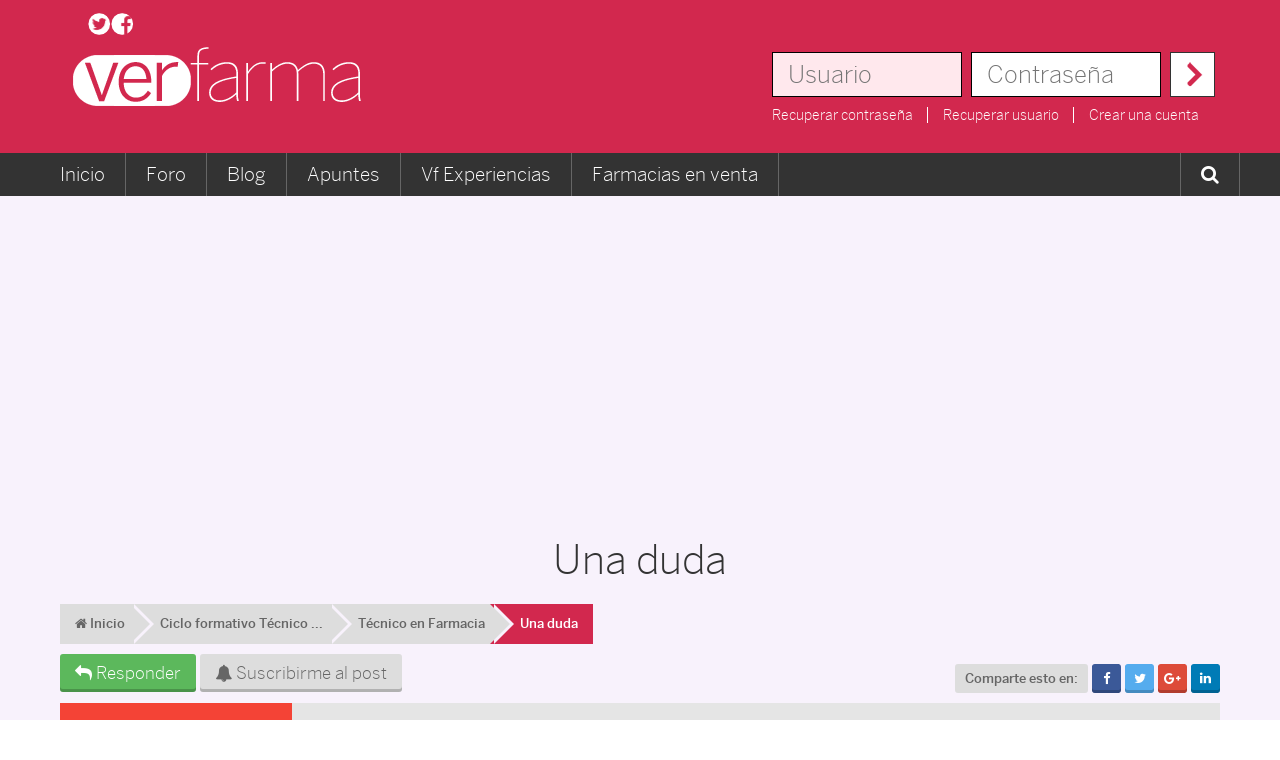

--- FILE ---
content_type: text/html; charset=UTF-8
request_url: https://www.foro.verfarma.com/tecnico_en_farmacia/una_duda_4147.0.html
body_size: 15262
content:
<!DOCTYPE html PUBLIC "-//W3C//DTD XHTML 1.0 Transitional//EN" "http://www.w3.org/TR/xhtml1/DTD/xhtml1-transitional.dtd">
<html xmlns="http://www.w3.org/1999/xhtml">
<head>
	<link rel="stylesheet" type="text/css" href="https://www.foro.verfarma.com/Themes/verkia/css/index_style3.css?fin20" />
	<link rel="stylesheet" type="text/css" href="https://www.foro.verfarma.com/Themes/default/css/webkit.css" /><link rel="stylesheet" type="text/css" href="https://www.foro.verfarma.com/Themes/verkia/css/style.css?a=1" />
	<link rel="stylesheet" type="text/css" href="https://www.foro.verfarma.com/Themes/verkia/css/responsiveJ.css?a=1" />
	<link rel="stylesheet" type="text/css" href="https://www.foro.verfarma.com/Themes/verkia/css/responsive.css?a=1" />
	<link rel="shortcut icon" href="/favicon.ico" >
	<link rel="stylesheet" href="https://maxcdn.bootstrapcdn.com/font-awesome/4.6.1/css/font-awesome.min.css">
	<script type="text/javascript" src="https://www.foro.verfarma.com/Themes/default/scripts/script.js?fin20"></script>
	<script type="text/javascript" src="https://www.foro.verfarma.com/Themes/verkia/scripts/global.js?fin20"></script>
	<script type="text/javascript" src="https://www.foro.verfarma.com/Themes/verkia/scripts/theme.js?fin20"></script>
	<script type="text/javascript"><!-- // --><![CDATA[
		var smf_theme_url = "https://www.foro.verfarma.com/Themes/verkia";
		var smf_default_theme_url = "https://www.foro.verfarma.com/Themes/default";
		var smf_images_url = "https://www.verfarma.com/Themes/verkia/images";
		var smf_scripturl = "https://www.foro.verfarma.com/index.php?PHPSESSID=rch9p75a2990em95o38kd66hnm&amp;";
		var smf_iso_case_folding = false;
		var smf_charset = "UTF-8";
		var ajax_notification_text = "Cargando...";
		var ajax_notification_cancel_text = "Cancelar";
	// ]]></script>
	<meta name="viewport" content="user-scalable=no, width=device-width, initial-scale=1">
	<meta http-equiv="Content-Type" content="text/html; charset=UTF-8" />
<meta name="description" content="Buenas, tengo un par de dudas, a ver si alguien puede resolvérmelo.   He mirado en la página de educación y las asignaturas que me ponen para las" />
<meta name="keywords" content="Una,duda,-,Foro,Farmacia,-,Verfarma,-,P&aacute;gina,1," />
<meta name="copyright" content="Verkia Internet" />
<meta name="generator" content="Simple Machines LLC" />
<meta name="title" content="Una duda - Foro Farmacia - Verfarma - P&aacute;gina 1" />
<meta http-equiv="Language" content="ES" />
	<meta property="og:image" content="https://www.verfarma.com/images/estructura/verfarma_facebook_preview.jpg"/>
	<link rel="image_src" href="https://www.verfarma.com/images/estructura/verfarma_facebook_preview.jpg"/>
	
	<title>Una duda - Foro Farmacia - Verfarma - P&aacute;gina 1</title>
	<link rel="canonical" href="https://www.foro.verfarma.com/tecnico_en_farmacia/una_duda_4147.0.html" />
	<link rel="help" href="https://www.foro.verfarma.com/ayuda/" />
	<link rel="search" href="https://www.foro.verfarma.com/buscar/" />
	<link rel="contents" href="https://www.foro.verfarma.com/" />
	<link rel="alternate" type="application/rss+xml" title="Foro Farmacia - Verfarma - RSS" href="https://www.foro.verfarma.com/.xml/type.rss/" />
	<link rel="prev" href="https://www.foro.verfarma.com/prev_next.prev/tecnico_en_farmacia/una_duda_4147.0.html" />
	<link rel="next" href="https://www.foro.verfarma.com/prev_next.next/tecnico_en_farmacia/una_duda_4147.0.html" />
	<link rel="index" href="https://www.foro.verfarma.com/tecnico_en_farmacia/" />
	<script type="text/javascript">
if(document.location.protocol=='http:'){
 var Tynt=Tynt||[];Tynt.push('aLPF36HuCr4Bokacwqm_6r');Tynt.i={"ap":"Leer m&aacute;s:","st":true};
 (function(){var s=document.createElement('script');s.async="async";s.type="text/javascript";s.src='http://tcr.tynt.com/ti.js';var h=document.getElementsByTagName('script')[0];h.parentNode.insertBefore(s,h);})();
}
</script>

		<script type="text/javascript" src="https://ajax.googleapis.com/ajax/libs/jquery/1.7.1/jquery.min.js"></script>
	<script type="text/javascript" src="https://www.verfarma.com/templates/verkia/js/sidr.js"></script>
	<script type="text/javascript" src="https://www.verfarma.com/templates/verkia/js/cookie.js"></script>
	<script type="text/javascript" src="https://www.verfarma.com/templates/verkia/js/sticky.js"></script>
	<script type="text/javascript" src="https://www.verfarma.com/js/ads.js"></script>

	<script type="text/javascript">
		$(document).ready(function()
		{
			//Cookies
			if ($.cookie('cookies_config') != 1)
        		$(".cookies").show();
		    $(".cookies span").click(function(){
		        $.cookie('cookies_config', '1', { expires: 365, path: '/', domain: '.verfarma.com' });
		        $.cookie("cookies_analiticas", 'si', { expires: 365, path: '/', domain: '.verfarma.com' });
		        $.cookie("cookies_publicitarias", 'si', { expires: 365, path: '/', domain: '.verfarma.com' });
		        $(".cookies").remove();
		    });

	        /* COOKIE POPUP */
	        if ($.cookie("cookiepopup") != 1)
	        {
	        	var horas = 6;
	            var minutos = horas * 60;
	            var fecha = new Date();
	            fecha.setTime(fecha.getTime() + (minutos * 60 * 1000));

	            $(".vkpopup").fadeIn();
	            $.cookie('cookiepopup', '1', { expires: fecha, path: '/', domain: '.verfarma.com' });
	        }
	        /* ##################### */

	        $(".vkpopup i.fa-times").click(function(){
	            $(".vkpopup").fadeOut();
	        });
	        $(".bgpopup").click(function(){
	            $(".vkpopup").fadeOut();
	        });

	        		        /*ANALIZAR SI TIENE ADBLOCK ACTIVADO*/
		        /*if( window.publicidad === undefined )
		        {
		            //Si no tiene la cookie
		            if ($.cookie("cookieadblock_foro") != 1)
		            {
		                $.cookie('cookieadblock_foro', '1', { expires: 1, path: '/', domain: 'foro.verfarma.com' });
		                window.location = "https://www.verfarma.com/bloqueador-activado";
		            }
		        }*/
		        /* ############################################################### */
	        
	        $("#left_admsection .veropciones").click(function(){
	        	$("#left_admsection .adm_section").slideToggle();
	        });

	        $("#statistics #stats .tbody .columna25").click(function(){
	        	var padre = $(this).parent();
	        	$(".fila.meses",padre).slideToggle();
	        });

	        $("#statistics #stats .fila.meses .columna25").click(function(){
	        	var padre = $(this).parent();
	        	$(".fila.dias",padre).slideToggle();
	        });

	        $(".launch").sidr({
	          source: ".menu.mymenu .item-223 > .submenu, .menu.mymenu",
	          side:"left"
	        });

	        //Menu sticky
	        $(".mymenu.bcgris").sticky();
	        $(".head-responsive > .sticker").sticky();

	        $(".botonesboard.arriba").sticky();
	        $(".botonestema.arriba").sticky({wrapperClassName: 'btemastik'});

	        $(".sidr-class-item-157 > a").attr("href","#");
	        $(".sidr-class-item-157").click(function(){
	            $(".sidr-class-submenu",this).slideToggle();
	        });

			$(".slide_likebox").hover(function(){
					$(".slide_likebox").stop(true,false).animate({right:"0"},"medium");
				},function(){
					$(".slide_likebox").stop(true,false).animate({right:"-300"},"medium");
				}
			,500);

			$(".catbg .ie6_header.floatleft").addClass("titcategory");
			$(".catbg .ie6_header.floatleft img").css("display", "none");


			var clic = false;

			$(".launch").click(function(){
	            if (clic == false)
	            {
	                $(".menu").css("left","0");
	                clic = true;
	            }

	            else
	            {
	                $(".menu").css("left","-200px");
	                clic = false;
	            }

			});

			$("html").click(function() {
				$(".menumodal").css("opacity","0");
				$(".menumodal").css("transform","scale(0)");
				$(".menumodal").css("-webkit-transform","scale(0)");
			});

			$(".avrmenu").click(function(event){
				event.stopPropagation();
				$(this).children(".menumodal").css("opacity","1");
				$(this).children(".menumodal").css("transform","scale(1)");
				$(this).children(".menumodal").css("-webkit-transform","scale(1)");
			});


	        $(".irtop").click(function() {
            $("html, body").animate({
                scrollTop: $(".head").offset().top
            }, 1000);
	        });

	        $(".irtopResponsive").click(function() {
	            $("html, body").animate({
	                scrollTop: $(".head-responsive").offset().top
	            }, 1000);
	        });

			var altura = $(window).height();
			var alturaFB = (altura / 2) - 270;

			$(".bloqueFB").css("top",alturaFB+"px");

			$(".head .nmensajes").click(function(){
	            window.location = "/index.php?action=pm";
	        });

		});

function valida(formulario)
{
    var estado = true;
    var mensaje = "Los campos con (*) son obligatorios.";
    $(".obligatorio", formulario).each(function(){
        var texto = $(this).val();
        if (texto == "")
            estado = false;
    });

    if (estado)
    {
        if (!$('.inputprivacidad', formulario).is(':checked'))
        {
            var mensaje = "Debes aceptar las condiciones y politica de privacidad.";
            estado = false;
        }
    }

    if (!estado)
    {
        alert(mensaje);
        return false;
    }

    return true;
}
	</script>

	
	<script type="text/javascript">
		function smfAutoTask()
		{
			var tempImage = new Image();
			tempImage.src = "https://www.foro.verfarma.com/scheduled.mailq/ts.1768605601/";
		}
		window.setTimeout("smfAutoTask();", 1);
	</script>


<script type="text/javascript">
if(document.location.protocol=='http:'){
 var Tynt=Tynt||[];Tynt.push('c9JXOIEc8r4ALgacwqm_6r');Tynt.i={"ap":"Leer m&aacute;s:","st":true};
 (function(){var s=document.createElement('script');s.async="async";s.type="text/javascript";s.src='http://tcr.tynt.com/ti.js';var h=document.getElementsByTagName('script')[0];h.parentNode.insertBefore(s,h);})();
}
</script>

<script>(function(d, s, id) {
  var js, fjs = d.getElementsByTagName(s)[0];
  if (d.getElementById(id)) return;
  js = d.createElement(s); js.id = id;
  js.src = "//connect.facebook.net/es_ES/all.js#xfbml=1";
  fjs.parentNode.insertBefore(js, fjs);
}(document, "script", "facebook-jssdk"));</script>

<script async src="//pagead2.googlesyndication.com/pagead/js/adsbygoogle.js"></script>
<script>
  (adsbygoogle = window.adsbygoogle || []).push({
    google_ad_client: "ca-pub-1147296346748286",
    enable_page_level_ads: true
  });
</script>

<!-- Contrareestrar bloqueador -->
<script async src="https://fundingchoicesmessages.google.com/i/pub-1147296346748286?ers=1"></script><script>(function() {function signalGooglefcPresent() {if (!window.frames['googlefcPresent']) {if (document.body) {const iframe = document.createElement('iframe'); iframe.style = 'width: 0; height: 0; border: none; z-index: -1000; left: -1000px; top: -1000px;'; iframe.style.display = 'none'; iframe.name = 'googlefcPresent'; document.body.appendChild(iframe);} else {setTimeout(signalGooglefcPresent, 0);}}}signalGooglefcPresent();})();</script>

</head>
<body>

	<div id="header" class="bcrosa head desktop">
		<div class="main fila relative">
<div id="wrapper">
	<div id="topbar">
		<div id="quicknav">
			<ul>
				<li><a class="social_icon twitter" href="https://twitter.com/verfarma" target="_blank"></a></li>
				<li><a class="social_icon facebook" href="https://www.facebook.com/verfarma" target="_blank"></a></li>
			</ul>
		</div>
		<div id="modnav">
		</div></div></div><h1 id="logo">
			<a href="https://www.foro.verfarma.com/">Foro Farmacia - Verfarma</a>
		</h1><div class="right">
		<form action="//www.verfarma.com/?do=login" name="frmLogin" id="frmLogin" method="post" class="notlogged" accept-charset="UTF-8"  onsubmit="hashLoginPassword(this, '60de11f682cc96ca340d5655309ebf06');">
			<div class="input-prepend">
				<input type="text" placeholder="Usuario" name="user" size="20" value="" class="input_text radinput" />
			</div>
			<div class="input-prepend">
				<input type="password" placeholder="Contrase&ntilde;a" name="pass" value="" size="20" class="input_password radinput" />
			</div>
			<div class="input-prepend input-append">
				<div id="form-login-submit">
					<div class="controls">
						<button type="submit" value="Ingresar" style="cursor:pointer;" />
					</div>
				</div>
			</div>
			<div class="clearinline"></div>
			<div id="form-login-remember" class="control-group-checkbox" style="display:none;">
				<input type="checkbox" name="cookieneverexp" checked="checked" class="input_check left" onclick="this.form.cookielength.disabled = this.checked;" />
				<label class="control-label">Recordarme</label>
			</div>
			<div id="form-login-lostlinks" class="control-group-checkbox">
				<a href="//www.verfarma.com/crear-cuenta.html?view=reset">Recuperar contrase&ntilde;a</a>
				<a href="//www.verfarma.com/crear-cuenta.html?view=remind">Recuperar usuario</a>
				<a href="//www.verfarma.com/crear-cuenta.html">Crear una cuenta</a>
			</div>
		</form></div>
		
		<script type="text/javascript"><!-- // --><![CDATA[

			document.forms.frmLogin.user.focus();
		// ]]></script>
				</div></div></div>
	<div class="head-responsive bcrosa responsive">
	<div class="sticker bcrosa">
		<div class="launch"></div>
		<a class="logo" href="https://www.foro.verfarma.com">
			<img src="https://www.verfarma.com/images/estructura/logo.svg" alt="Verfarma" />
		</a>
		<div id="login-form" class="right logged">
			<div class="usuario">
				<ul>
					
		<li><a href="//www.verfarma.com/iniciar-sesion.html"><i class="fa fa-user"></i></a></li>
		
				</ul>
			</div>
		</div>
	</div>
	</div>
	
	<div id="contentv">
		<div id="content_innerv">
			
			<div class="menu bcgris mymenu desktop">
				<div class="main relative">
					
	<ul id="topnav" class="nav menu">
	<li class="item-101 current active"><a title="Volver al inicio" href="https://www.verfarma.com">Inicio</a></li>
	<!--<li class="item-552"><a href="https://www.parafarmacia.verfarma.com" class="bold">Parafarmacia</a>
		<div class="submenu desktop">
			<div class="bloque">
				<h2><a href="https://www.parafarmacia.verfarma.com/14-cosmetica">Cosm&eacute;tica</a></h2>
				<ul>
					<li><a href="https://www.parafarmacia.verfarma.com/15-cosmetica-corporal">Cosm&eacute;tica corporal</a></li>
					<li><a href="https://www.parafarmacia.verfarma.com/16-cosmetica-facial">Cosm&eacute;tica facial</a></li>
				</ul>
				<h2><a href="https://www.parafarmacia.verfarma.com/17-nutricion">Nutrici&oacute;n</a></h2>
				<ul>
					<li><a href="https://www.parafarmacia.verfarma.com/18-complementos-alimenticios">Complementos alimenticios</a></li>
					<li><a href="https://www.parafarmacia.verfarma.com/19-complementos-nutricionales">Complementos nutricionales</a></li>
				</ul>
			</div>
			<div class="bloque">
				<h2><a href="https://www.parafarmacia.verfarma.com/marcas">Marcas</a></h2>
				<ul>
					<li><a href="https://www.parafarmacia.verfarma.com/2_somatoline-cosmetic">Somatoline Cosmetic</a></li>
					<li><a href="https://www.parafarmacia.verfarma.com/7_ana-maria-la-justicia">Ana Maria LaJusticia</a></li>
					<li><a href="https://www.parafarmacia.verfarma.com/8_berocca">Berocca</a></li>
					<li><a href="https://www.parafarmacia.verfarma.com/6_dermatoline-cosmetic">Dermatoline Cosmetic</a></li>
					<li><a href="https://www.parafarmacia.verfarma.com/1_drasanvi">Drasanvi</a></li>
					<li><a href="https://www.parafarmacia.verfarma.com/3_eladiet">Eladiet</a></li>
				</ul>
			</div>
		</div>
	</li>-->
	<li class="item-143"><a title="Ir al foro" href="/">Foro</a>
		<div class="submenu desktop">
				<div class="bloque">
			<h2><a href="/">Estudiantes</a></h2>
			<ul>
				<li><a href="/universitarios/">Universitarios</a></li>
				<li><a href="/tecnico_en_farmacia/">Ciclo Formativo T&eacute;cnico en Farmacia</a></li>
				<li><a href="/practicas_estudiantes_farmacia/">Pr&aacute;cticas de estudiantes</a></li>
			</ul>
			<h2><a href="/">Profesionales</a></h2>
			<ul>
				<li><a href="/farmacia_comunitaria/">Farmacia Comunitaria</a></li>
				<li><a href="/especialidades_fir/">Especialidades FIR</a></li>
				<li><a href="/ofertas_de_empleo/">Ofertas de empleo</a></li>
			</ul>
			<h2><a href="/traspasos_de_oficinas_de_farmacia/">Traspasos de oficina</a></h2>
			<ul>
				<li><a href="/traspasos_de_oficinas_de_farmacia/">Traspasos de oficina</a></li>
			</ul>
		</div>
		<div class="bloque">
			<h2><a href="/universitarios/">Universidades</a></h2>
			<ul class="left">
				<li><a href="/umh_facultad_de_farmacia_de_san_juan/">UMH</a></li>
				<li><a href="/ugr_facultad_de_farmacia_de_granada/">UGR</a></li>
				<li><a href="/ub_facultad_de_farmacia_de_barcelona/">UB</a></li>
				<li><a href="/ull_facultad_de_farmacia_de_la_laguna/">ULL</a></li>
				<li><a href="/usc_facultad_de_farmacia_de_santiago_de_compostela/">USC</a></li>
				<li><a href="/ucm_facultad_de_farmacia_de_madrid/">UCM</a></li>
				<li><a href="/uah_facultad_de_farmacia_de_alcala_de_henares/">UAH</a></li>
				<li><a href="/uax_facultad_de_ciencias_de_la_salud_de_madrid/">UAX</a></li>
			</ul>
			<ul class="left">
				<li><a href="/ceu_facultad_de_ciencias_experimentales_y_de_la_salud_de_valencia/">CEU</a></li>
				<li><a href="/ehu_facultad_de_farmacia_de_pais_vasco/">EHU</a></li>
				<li><a href="/unav_facultad_de_farmacia_de_navarra/">UNAV</a></li>
				<li><a href="/usal_facultad_de_salamanca/">USAL</a></li>
				<li><a href="/us_facultad_de_farmacia_de_sevilla/">US</a></li>
				<li><a href="/uv_facultad_de_farmacia_de_valencia/">UV</a></li>
				<li><a href="/uspceu_facultad_de_farmacia_de_boadilla_del_monte/">USPCEU</a></li>
				<li><a href="/um_facultad_de_medicina_de_murcia/">UM</a></li>
			</ul>
		</div>
		<div class="bloque">
			<h2><a href="/">Consulta a los farmac&eacute;uticos</a></h2>
			<ul>
				<li><a href="/consulta_general/">Consulta general</a></li>
				<li><a href="/parafarmacia/">Parafarmacia</a></li>
			</ul>
			<h2><a href="/">General</a></h2>
			<ul>
				<li><a href="/presentate/">Pres&eacute;ntate</a></li>
				<li><a href="/anecdotas_de_farmacia/">An&eacute;cdotas de Farmacia</a></li>
				<li><a href="/off_topicvarios/">Off topic / Varios</a></li>
			</ul>
			<h2><a href="/">Participa</a></h2>
			<ul>
				<li><a href="/sugiere_nuevos_foros_o_ideas/">Sugiere nuevos foros o ideas</a></li>
				<li><a href="/notificaciones/">Notificaciones</a></li>
			</ul>
		</div>
		</div>
		</li>
		<li class="item-146"><a title="Blog para farmac&eacute;uticos" href="https://www.verfarma.com/blog.html">Blog</a></li>
		<li class="item-206"><a href="https://www.verfarma.com/archivos.html">Apuntes</a>
		<!--<div class="submenu desktop">
			<div class="bloque">
				<h2><a href="https://www.verfarma.com/archivos/category/15-universidades.html">Universidades</a></h2>
				<ul class="left">
					<li><a href="https://www.verfarma.com/archivos/category/25-umh-facultad-de-farmacia-de-san-juan.html">UMH</a></li>
					<li><a href="https://www.verfarma.com/archivos/category/22-ugr-facultad-de-farmacia-de-granada.html">UGR</a></li>
					<li><a href="https://www.verfarma.com/archivos/category/20-ub-facultad-de-farmacia-de-barcelona.html">UB</a></li>
					<li><a href="https://www.verfarma.com/archivos/category/23-ull-facultad-de-farmacia-de-la-laguna.html">ULL</a></li>
					<li><a href="https://www.verfarma.com/archivos/category/29-usc-facultad-de-farmacia-de-santiago-de-compostela.html">USC</a></li>
					<li><a href="https://www.verfarma.com/archivos/category/21-ucm-facultad-de-farmacia-de-madrid.html">UCM</a></li>
					<li><a href="https://www.verfarma.com/archivos/category/18-uah-facultad-de-farmacia-de-alcala-de-henares.html">UAH</a></li>
					<li><a href="https://www.verfarma.com/archivos/category/19-uax-facultad-de-ciencias-de-la-salud-de-madrid.html">UAX</a></li>
				</ul>
				<ul class="left">
					<li><a href="https://www.verfarma.com/archivos/category/16-ceu-facultad-de-ciencias-experimentales-y-de-la-salud.html">CEU</a></li>
					<li><a href="https://www.verfarma.com/archivos/category/17-ehu-facultad-de-farmacia-de-pais-vasco.html">EHU</a></li>
					<li><a href="https://www.verfarma.com/archivos/category/26-unav-facultad-de-farmacia-de-navarra.html">UNAV</a></li>
					<li><a href="https://www.verfarma.com/archivos/category/28-usal-facultad-de-salamanca.html">USAL</a></li>
					<li><a href="https://www.verfarma.com/archivos/category/27-us-facultad-de-farmacia-de-sevilla.html">US</a></li>
					<li><a href="https://www.verfarma.com/archivos/category/31-uv-facultad-de-farmacia-de-valencia.html">UV</a></li>
					<li><a href="https://www.verfarma.com/archivos/category/30-uspceu-facultad-de-farmacia-de-boadilla-del-monte.html">USPCEU</a></li>
					<li><a href="https://www.verfarma.com/archivos/category/24-um-facultad-de-medicina-de-murcia.html">UM</a></li>
				</ul>
			</div>
			<div class="bloque">
				<h2><a href="https://www.verfarma.com/archivos/category/1-ciclo-formativo-tecnico-en-farmacia.html">Ciclo formativo de T&eacute;cnico en Farmacia</a></h2>
				<ul>
					<li><a href="https://www.verfarma.com/archivos/category/1-ciclo-formativo-tecnico-en-farmacia.html">Descarga todos los apuntes relacionados con el<br>ciclo formativo de T&eacute;cnico en Farmacia.</a></li>
				</ul>
				<h2><a href="https://www.verfarma.com/subir.html">Subir archivo</a></h2>
				<ul>
					<li><a href="https://www.verfarma.com/subir.html">Comparte tus apuntes y archivos<br>con los dem&aacute;s usuarios.</a></li>
				</ul>
			</div>
		</div>-->
		</li>

		<li class="item-601"><a href="https://www.verfarma.com/vf-experiencias.html" title="">Vf Experiencias</a></li>

		<li class="item-527">
	<a href="https://www.verfarma.com/farmacias-en-venta.html">Farmacias en venta</a>
	<div class="submenu desktop">
		<div class="bloque">
			<h2><a href="https://www.verfarma.com/farmacias-en-venta.html">Venta de farmacias por provincias</a></h2>
			<ul class="left">
				<li><a href="https://www.verfarma.com/farmacias-en-venta/localizacion/1-a-coruna.html">A Coru&ntilde;a</a></li>
				<li><a href="https://www.verfarma.com/farmacias-en-venta/localizacion/2-alicante.html">Alicante</a></li>
				<li><a href="https://www.verfarma.com/farmacias-en-venta/localizacion/3-albacete.html">Albacete</a></li>
				<li><a href="https://www.verfarma.com/farmacias-en-venta/localizacion/4-almeria.html">Almer&iacute;a</a></li>
				<li><a href="https://www.verfarma.com/farmacias-en-venta/localizacion/5-alava.html">&Aacute;lava</a></li>
				<li><a href="https://www.verfarma.com/farmacias-en-venta/localizacion/6-asturias.html">Asturias</a></li>
				<li><a href="https://www.verfarma.com/farmacias-en-venta/localizacion/7-avila.html">&Aacute;vila</a></li>
				<li><a href="https://www.verfarma.com/farmacias-en-venta/localizacion/8-badajoz.html">Badajoz</a></li>
				<li><a href="https://www.verfarma.com/farmacias-en-venta/localizacion/9-baleares.html">Baleares</a></li>
				<li><a href="https://www.verfarma.com/farmacias-en-venta/localizacion/10-barcelona.html">Barcelona</a></li>
				<li><a href="https://www.verfarma.com/farmacias-en-venta/localizacion/11-bizkaia.html">Bizkaia</a></li>
				<li><a href="https://www.verfarma.com/farmacias-en-venta/localizacion/12-burgos.html">Burgos</a></li>
				<li><a href="https://www.verfarma.com/farmacias-en-venta/localizacion/13-caceres.html">C&aacute;ceres</a></li>
			</ul>
			<ul class="left">
				<li><a href="https://www.verfarma.com/farmacias-en-venta/localizacion/14-cadiz.html">C&aacute;diz</a></li>
				<li><a href="https://www.verfarma.com/farmacias-en-venta/localizacion/15-cantabria.html">Cantabria</a></li>
				<li><a href="https://www.verfarma.com/farmacias-en-venta/localizacion/16-castellon.html">Castell&oacute;n</a></li>
				<li><a href="https://www.verfarma.com/farmacias-en-venta/localizacion/17-ceuta.html">Ceuta</a></li>
				<li><a href="https://www.verfarma.com/farmacias-en-venta/localizacion/18-ciudad-real.html">Ciudad Real</a></li>
				<li><a href="https://www.verfarma.com/farmacias-en-venta/localizacion/19-cordoba.html">C&oacute;rdoba</a></li>
				<li><a href="https://www.verfarma.com/farmacias-en-venta/localizacion/20-cuenca.html">Cuenca</a></li>
				<li><a href="https://www.verfarma.com/farmacias-en-venta/localizacion/21-gipuzkoa.html">Gipuzkoa</a></li>
				<li><a href="https://www.verfarma.com/farmacias-en-venta/localizacion/22-girona.html">Girona</a></li>
				<li><a href="https://www.verfarma.com/farmacias-en-venta/localizacion/23-granada.html">Granada</a></li>
				<li><a href="https://www.verfarma.com/farmacias-en-venta/localizacion/24-guadalajara.html">Guadalajara</a></li>
				<li><a href="https://www.verfarma.com/farmacias-en-venta/localizacion/25-huelva.html">Huelva</a></li>
				<li><a href="https://www.verfarma.com/farmacias-en-venta/localizacion/26-huesca.html">Huesca</a></li>
			</ul>
			<ul class="left">
				<li><a href="https://www.verfarma.com/farmacias-en-venta/localizacion/27-jaen.html">Ja&eacute;n</a></li>
				<li><a href="https://www.verfarma.com/farmacias-en-venta/localizacion/28-la-rioja.html">La Rioja</a></li>
				<li><a href="https://www.verfarma.com/farmacias-en-venta/localizacion/29-las-palmas.html">Las Palmas</a></li>
				<li><a href="https://www.verfarma.com/farmacias-en-venta/localizacion/30-leon.html">Le&oacute;n</a></li>
				<li><a href="https://www.verfarma.com/farmacias-en-venta/localizacion/31-lerida.html">L&eacute;rida</a></li>
				<li><a href="https://www.verfarma.com/farmacias-en-venta/localizacion/32-lugo.html">Lugo</a></li>
				<li><a href="https://www.verfarma.com/farmacias-en-venta/localizacion/33-madrid.html">Madrid</a></li>
				<li><a href="https://www.verfarma.com/farmacias-en-venta/localizacion/34-malaga.html">M&aacute;laga</a></li>
				<li><a href="https://www.verfarma.com/farmacias-en-venta/localizacion/35-melilla.html">Melilla</a></li>
				<li><a href="https://www.verfarma.com/farmacias-en-venta/localizacion/36-murcia.html">Murcia</a></li>
				<li><a href="https://www.verfarma.com/farmacias-en-venta/localizacion/37-navarra.html">Navarra</a></li>
				<li><a href="https://www.verfarma.com/farmacias-en-venta/localizacion/38-ourense.html">Ourense</a></li>
				<li><a href="https://www.verfarma.com/farmacias-en-venta/localizacion/39-palencia.html">Palencia</a></li>
			</ul>
			<ul class="left">
				<li><a href="https://www.verfarma.com/farmacias-en-venta/localizacion/40-pontevedra.html">Pontevedra</a></li>
				<li><a href="https://www.verfarma.com/farmacias-en-venta/localizacion/41-salamanca.html">Salamanca</a></li>
				<li><a href="https://www.verfarma.com/farmacias-en-venta/localizacion/42-segovia.html">Segovia</a></li>
				<li><a href="https://www.verfarma.com/farmacias-en-venta/localizacion/43-sevilla.html">Sevilla</a></li>
				<li><a href="https://www.verfarma.com/farmacias-en-venta/localizacion/44-soria.html">Soria</a></li>
				<li><a href="https://www.verfarma.com/farmacias-en-venta/localizacion/45-tarragona.html">Tarragona</a></li>
				<li><a href="https://www.verfarma.com/farmacias-en-venta/localizacion/46-tenerife.html">Tenerife</a></li>
				<li><a href="https://www.verfarma.com/farmacias-en-venta/localizacion/47-teruel.html">Teruel</a></li>
				<li><a href="https://www.verfarma.com/farmacias-en-venta/localizacion/48-toledo.html">Toledo</a></li>
				<li><a href="https://www.verfarma.com/farmacias-en-venta/localizacion/49-valencia.html">Valencia</a></li>
				<li><a href="https://www.verfarma.com/farmacias-en-venta/localizacion/50-valladolid.html">Valladolid</a></li>
				<li><a href="https://www.verfarma.com/farmacias-en-venta/localizacion/51-zamora.html">Zamora</a></li>
				<li><a href="https://www.verfarma.com/farmacias-en-venta/localizacion/52-zaragoza.html">Zaragoza</a></li>
			</ul>
		</div>
		<div class="bloque">
			<h2><a href="https://www.verfarma.com/informacion-publicar-farmacia.html">Publica tus farmacias</a></h2>
			<ul>
				<li><a href="https://www.verfarma.com/informacion-publicar-farmacia.html">Informaci&oacute;n para agencias de traspasos de farmacias</a></li>
			</ul>
		</div>
	</div>
</li>

		<li class="item-223"><a href="/buscar"><i class="fa fa-search"></i></a>
		<div class="submenu desktop">
			<div class="contentBuscadorJ">
				<form action="/buscar" method="GET">
					<input type="text" name="q" placeholder="&iquest;qu&eacute; est&aacute;s buscando?">
					<input type="submit" value="Buscar" class="btn btn-primary">
				</form>
			</div>
		</div>
		</li>


		

	</ul>

	
				</div>
			</div>

			<div align="center" class="publitop">
				<div class="main pdd20 fila publisky">
					<div class="gg"><script async src="//pagead2.googlesyndication.com/pagead/js/adsbygoogle.js"></script>
				<!-- [VVF FORO] SKYSCRAPERS GENERAL -->
				<ins class="adsbygoogle"
				     style="display:block"
				     data-ad-client="ca-pub-1147296346748286"
				     data-ad-slot="1954377570"
				     data-ad-format="auto"></ins>
				<script>
				(adsbygoogle = window.adsbygoogle || []).push({});
				</script></div>
				</div>
			</div>

			<div id="main_contentv">
				<div id="main_content_inner" class="main pdd20"><h1>Una duda</h1>
	<div class="navigate_section_vk desktop">
		<ul itemscope="" itemtype="https://schema.org/BreadcrumbList" class="breadcrumb"><li itemprop="itemListElement" itemscope="" itemtype="https://schema.org/ListItem" ><a itemprop="item" title="Foro Farmacia - Verfarma" href="https://www.foro.verfarma.com/"><span itemprop="name"><i class="fa fa-home"></i> Inicio</span></a><meta itemprop="position" content="1">
			</li><li itemprop="itemListElement" itemscope="" itemtype="https://schema.org/ListItem" ><a itemprop="item" title="Ciclo formativo Técnico en Farmacia" href="https://www.foro.verfarma.com/#c13"><span itemprop="name">Ciclo formativo Técnico ...</span></a><meta itemprop="position" content="2">
			</li><li itemprop="itemListElement" itemscope="" itemtype="https://schema.org/ListItem" ><a itemprop="item" title="Técnico en Farmacia" href="https://www.foro.verfarma.com/tecnico_en_farmacia/"><span itemprop="name">Técnico en Farmacia</span></a><meta itemprop="position" content="3">
			</li><li itemprop="itemListElement" itemscope="" itemtype="https://schema.org/ListItem" class="active">
				<a itemprop="item" title="Una duda" href="https://www.foro.verfarma.com/tecnico_en_farmacia/una_duda_4147.0.html"><span itemprop="name" title="Una duda">Una duda</span></a><meta itemprop="position" content="4"></li>
			</li>
		</ul>
	</div>
			<a id="top"></a>
			<a id="msg22996"></a>
	<div class="btnflotante responsive">
		<a class="btn btn-success" href="https://www.foro.verfarma.com/post/last_msg.23040/tecnico_en_farmacia/una_duda_4147.0.html">
			<i class="fa fa-reply" aria-hidden="true"></i> Responder
		</a>
	</div>
	
		<div class="botonestema arriba fila desktop">
			<div class="columna">
				<ul>
					<li>
						<a class="btn btn-success" href="https://www.foro.verfarma.com/post/last_msg.23040/tecnico_en_farmacia/una_duda_4147.0.html">
							<i class="fa fa-reply" aria-hidden="true"></i> Responder
						</a>
					</li>
					<li>
						<a class="btn btn-default" href="https://www.foro.verfarma.com/notify/sa.on/cbdb2e6.60de11f682cc96ca340d5655309ebf06/tecnico_en_farmacia/una_duda_4147.0.html" onclick="return confirm('¿Estás seguro que deseas activar la notificación de nuevas respuestas para este tema?');">
							<i class="fa fa-bell" aria-hidden="true"></i> 
							Suscribirme al post	
						</a>
					</li>
				</ul>
			</div>

			<div class="columna right titulo">Una duda</div>

			<div class="columna right info fila desktop">
				<div class="columna views" title="Veces visto">
				</div>
				<div class="columna social">
					<div class="lab">Comparte esto en: </div>
					<a target="_blank" href="http://www.facebook.com/sharer.php?u=http://www.foro.verfarma.com/tecnico_en_farmacia/una_duda_4147.0.html&t=Una duda - Foro Farmacia - Verfarma">
						<i style="background-color: #3B5998;" class="btn fa fa-facebook"></i>
					</a>
					<a target="_blank" href="http://twitter.com/share?text=@Verfarma Una duda - Foro Farmacia - Verfarma&url=http://www.foro.verfarma.com/tecnico_en_farmacia/una_duda_4147.0.html">
						<i style="background-color: #55ACEE;" class="btn fa fa-twitter"></i>
					</a>
					<a target="_blank" href="https://plus.google.com/share?url=http://www.foro.verfarma.com/tecnico_en_farmacia/una_duda_4147.0.html">
						<i style="background-color: #DD4B39;" class="btn fa fa-google-plus"></i>
					</a>
					<a target="_blank" href="http://www.linkedin.com/shareArticle?mini=true&url=http://www.foro.verfarma.com/tecnico_en_farmacia/una_duda_4147.0.html&title=Una duda - Foro Farmacia - Verfarma">
						<i style="background-color: #007BB6;" class="btn fa fa-linkedin"></i>
					</a>
				</div>
			</div>
		</div>
			<div id="forumposts">
				<form action="https://www.foro.verfarma.com/quickmod2/tecnico_en_farmacia/una_duda_4147.0.html" method="post" accept-charset="UTF-8" name="quickModForm" id="quickModForm" style="margin: 0;" onsubmit="return oQuickModify.bInEditMode ? oQuickModify.modifySave('60de11f682cc96ca340d5655309ebf06', 'cbdb2e6') : false"><div class="windowbg">
					<div class="post_wrapper">		<div class="fila barratop">
			<div class="columna columna2 desktop user Desconectado">
				<a href="https://www.foro.verfarma.com/perfil/vanesacp_5872/" title="Ver perfil de Vanesacp">Vanesacp</a>			</div>

			<div class="user fila responsive pdd10">
				<div class="part fila">
					<div class="img avatar-v Desconectado" >
						v					</div>
					<div class="info">
						<div class="nombre"><a href="https://www.foro.verfarma.com/perfil/vanesacp_5872/" title="Ver perfil de Vanesacp">Vanesacp</a></div>
						<div class="nivel"><img src="https://www.verfarma.com/Themes/verkia/images/star.png" alt="*" /></div>
					</div>
				</div>
				<div class="part right">
					<div class="botones">
						<a href="/index.php?action=login" title="Enviar mensaje privado (Necesitas iniciar sesión)"><i class="fa fa-envelope off"></i></a>						<a href="/index.php?action=login"><i class="fa fa-gavel off" aria-hidden="true"></i></a>											</div>
					<div class="date">29 Mar 11, 12:13</div>
				</div>
			</div>

			<div class="columna columna8 pdd10-20 fila desktop">
				<div class="columna date">Martes, 29 de Marzo de 2011, 12:13:39</div>
				<div class="columna right masbotones fila">

									

				</div>
			</div>
		</div>
				<div class="fila contenido relative">
			<div class="barra columna2 desktop"></div>
			<div class="columna columna2 pdd20 tblusuario relative desktop">
				
				<div class="avatar avatar-v" >
					v				</div>
				<div class="nivel">
					<img src="https://www.verfarma.com/Themes/verkia/images/star.png" alt="*" />				</div>
				<div class="botones">
					<a href="/index.php?action=login" title="Enviar mensaje privado (Necesitas iniciar sesión)"><i class="fa fa-envelope off"></i></a>					<a href="/index.php?action=login"><i class="fa fa-gavel off" aria-hidden="true"></i></a>					<a><i class="fa fa-twitter off"></i></a>					<a><i class="fa fa-facebook off"></i></a>					<a><i class="fa fa-globe off"></i></a>				</div>
				<div class="estadisticas">
					<div class="item fila">
						<span class="tit columna">Votos recibidos</span>
						<span class="val columna right">0</span>
					</div>
					<div class="item fila">
						<span class="tit columna">Votos emitidos</span>
						<span class="val columna right">0</span>
					</div>
					<div class="item fila">
						<span class="tit columna">Mensajes</span>
						<span class="val columna right">4</span>
					</div>
					<div class="item fila">
						<span class="tit columna">Reputación</span>
						<span class="val columna right">0</span>
					</div>
				</div>
				<div class="reputacion">
														</div>
							</div>

			<div class="columna columna8 post fila">

				
				<div class="mensaje pdd20" id="msg_22996">
											<div class="publi">
							<script async src="//pagead2.googlesyndication.com/pagead/js/adsbygoogle.js"></script>
							<!-- [VTM PORTAL 2015 BLANCO] -->
							<ins class="adsbygoogle"
							     style="display:block;"
							     data-ad-client="ca-pub-1147296346748286"
							     data-ad-slot="3122960373"></ins>
							<script>
							(adsbygoogle = window.adsbygoogle || []).push({});
							</script>
							<!--<div class="tacenter cvmc">
								<iframe src="/cvmc"></iframe>
							</div>-->
						</div>

					Buenas, tengo un par de dudas, a ver si alguien puede resolvérmelo. <br /><br />He mirado en la página de educación y las asignaturas que me ponen para las pruebas libres son:<br /><br />- Primeros Auxilios<br />- Anatomofisiología y patologías básicas<br />- Disposición y venta de productos<br />- Dispensación de productos parafarmacéuticos<br />- Operaciones básicas de laboratorio<br />- Formación y orientación laboral <br /><br />Ahora bien, gracias a Ruti, tengo la mayoría de los apuntes, pero mi duda viene aquí, por ejemplo el módulo de OFICINA DE FARMACIA, dónde entraría? y FORMULACIÓN MAGISTRAL? <br />Es que no sé, si esas que he puesto en la lista son las que entran en el primer año solo.. lo cierto, es que no tengo ni idea, a ver si alguien puede echarme una mano. <br />Por si sirve de algo me presento en Sevilla.<br /><br />Un saludo y gracias<br /><br />				</div>

				
			</div>
		</div>

		<!-- PIE -->
		<div class="fila pie">
			<div class="columna columna2 pdd20 desktop"></div>
			<div class="columna columna8 pdd20">
				
				

		<div class="postarea">
			<div class="flow_hidden">
				<div class="keyinfo">
					<div id="msg_22996_quick_mod"></div>
				</div>
			</div><div class="postt"></div></div>
			<div class="moderatorbar"><div class="editado" id="modified_22996">Editado: Martes, 29 de Marzo de 2011, 19:16:54 por Vanesacp</div>		<div class="fila">
			<div class="columna desktop">
				<a class="btn btn-primary" href="https://www.foro.verfarma.com/register/"><i class="fa fa-reply"></i> Responder</a>			</div>
			<div class="columna right gracias">
				<ul>
					<li><span>0 Votos</span> </li>
									</ul>
			</div>
		</div>
		
		</div>			</div>
		</div>

		</div></div>
				<div style="text-align:center;" class="publimsginferior">
				<div class="gg">
					<script async src="//pagead2.googlesyndication.com/pagead/js/adsbygoogle.js"></script>
					<!-- [VTM PORTAL 2015 BLANCO] -->
					<ins class="adsbygoogle"
					     style="display:block"
					     data-ad-client="ca-pub-1147296346748286"
					     data-ad-slot="3122960373"
					     data-ad-format="auto"></ins>
					<script>
					(adsbygoogle = window.adsbygoogle || []).push({});
					</script>
				</div>
				<div class="patrocinados">
					<a style="margin-left:7px; display:block;" href="http://tuweb.verkia.com/?tm=foro" target="_blank">
						<img src="https://www.verfarma.com/images/patrocinios/foro_msg_inferior/verkia.jpg" />
					</a>
				</div>
				</div>
			
				<a id="msg23005"></a><div class="windowbg2">
					<div class="post_wrapper">		<div class="fila barratop">
			<div class="columna columna2 desktop user Desconectado">
				<a href="https://www.foro.verfarma.com/perfil/analuz_4263/" title="Ver perfil de analuz">analuz</a>			</div>

			<div class="user fila responsive pdd10">
				<div class="part fila">
					<div class="img avatar-a Desconectado" >
						a					</div>
					<div class="info">
						<div class="nombre"><a href="https://www.foro.verfarma.com/perfil/analuz_4263/" title="Ver perfil de analuz">analuz</a></div>
						<div class="nivel"><img src="https://www.verfarma.com/Themes/verkia/images/star.png" alt="*" /><img src="https://www.verfarma.com/Themes/verkia/images/star.png" alt="*" /></div>
					</div>
				</div>
				<div class="part right">
					<div class="botones">
						<a href="/index.php?action=login" title="Enviar mensaje privado (Necesitas iniciar sesión)"><i class="fa fa-envelope off"></i></a>						<a href="/index.php?action=login"><i class="fa fa-gavel off" aria-hidden="true"></i></a>											</div>
					<div class="date">29 Mar 11, 15:37</div>
				</div>
			</div>

			<div class="columna columna8 pdd10-20 fila desktop">
				<div class="columna date">Martes, 29 de Marzo de 2011, 15:37:46</div>
				<div class="columna right masbotones fila">

									

				</div>
			</div>
		</div>
				<div class="fila contenido relative">
			<div class="barra columna2 desktop"></div>
			<div class="columna columna2 pdd20 tblusuario relative desktop">
				
				<div class="avatar avatar-a" >
					a				</div>
				<div class="nivel">
					<img src="https://www.verfarma.com/Themes/verkia/images/star.png" alt="*" /><img src="https://www.verfarma.com/Themes/verkia/images/star.png" alt="*" />				</div>
				<div class="botones">
					<a href="/index.php?action=login" title="Enviar mensaje privado (Necesitas iniciar sesión)"><i class="fa fa-envelope off"></i></a>					<a href="/index.php?action=login"><i class="fa fa-gavel off" aria-hidden="true"></i></a>					<a><i class="fa fa-twitter off"></i></a>					<a><i class="fa fa-facebook off"></i></a>					<a><i class="fa fa-globe off"></i></a>				</div>
				<div class="estadisticas">
					<div class="item fila">
						<span class="tit columna">Votos recibidos</span>
						<span class="val columna right">6</span>
					</div>
					<div class="item fila">
						<span class="tit columna">Votos emitidos</span>
						<span class="val columna right">1</span>
					</div>
					<div class="item fila">
						<span class="tit columna">Mensajes</span>
						<span class="val columna right">95</span>
					</div>
					<div class="item fila">
						<span class="tit columna">Reputación</span>
						<span class="val columna right">157</span>
					</div>
				</div>
				<div class="reputacion">
														</div>
							</div>

			<div class="columna columna8 post fila">

				
				<div class="mensaje pdd20" id="msg_23005">
					Hola, estas son las de primero que son las que han convocado para Mayo, aunque te falta una Primeros Auxilios, supongo que las de 2º las convocaran con suerte para Diciembre, en Diciembre del 2010 se convocaron las de 1º (&quot;claro como no aprobó nadie, tiene su lógica&quot;) espero que este año la cosa cambie, ya lo veremos......chao.				</div>

				
			</div>
		</div>

		<!-- PIE -->
		<div class="fila pie">
			<div class="columna columna2 pdd20 desktop"></div>
			<div class="columna columna8 pdd20">
				
				

		<div class="postarea">
			<div class="flow_hidden">
				<div class="keyinfo">
					<div id="msg_23005_quick_mod"></div>
				</div>
			</div><div class="postt"></div></div>
			<div class="moderatorbar">		<div class="fila">
			<div class="columna desktop">
				<a class="btn btn-primary" href="https://www.foro.verfarma.com/register/"><i class="fa fa-reply"></i> Responder</a>			</div>
			<div class="columna right gracias">
				<ul>
					<li><span>0 Votos</span> </li>
									</ul>
			</div>
		</div>
		
		</div>			</div>
		</div>

		</div></div>
				<a id="msg23028"></a><div class="windowbg">
					<div class="post_wrapper">		<div class="fila barratop">
			<div class="columna columna2 desktop user Desconectado">
				<a href="https://www.foro.verfarma.com/perfil/ruti_3136/" title="Ver perfil de ruti">ruti</a>			</div>

			<div class="user fila responsive pdd10">
				<div class="part fila">
					<div class="img avatar- Desconectado" style="background-image: url('https://www.foro.verfarma.com/dlattach/attach.550/type.avatar/ ');">
											</div>
					<div class="info">
						<div class="nombre"><a href="https://www.foro.verfarma.com/perfil/ruti_3136/" title="Ver perfil de ruti">ruti</a></div>
						<div class="nivel"><img src="https://www.verfarma.com/Themes/verkia/images/star.png" alt="*" /><img src="https://www.verfarma.com/Themes/verkia/images/star.png" alt="*" /><img src="https://www.verfarma.com/Themes/verkia/images/star.png" alt="*" /><img src="https://www.verfarma.com/Themes/verkia/images/star.png" alt="*" /><img src="https://www.verfarma.com/Themes/verkia/images/star.png" alt="*" /></div>
					</div>
				</div>
				<div class="part right">
					<div class="botones">
						<a href="/index.php?action=login" title="Enviar mensaje privado (Necesitas iniciar sesión)"><i class="fa fa-envelope off"></i></a>						<a href="/index.php?action=login"><i class="fa fa-gavel off" aria-hidden="true"></i></a>											</div>
					<div class="date">29 Mar 11, 20:05</div>
				</div>
			</div>

			<div class="columna columna8 pdd10-20 fila desktop">
				<div class="columna date">Martes, 29 de Marzo de 2011, 20:05:19</div>
				<div class="columna right masbotones fila">

									

				</div>
			</div>
		</div>
				<div class="fila contenido relative">
			<div class="barra columna2 desktop"></div>
			<div class="columna columna2 pdd20 tblusuario relative desktop">
				
				<div class="avatar avatar-" style="background-image: url('https://www.foro.verfarma.com/dlattach/attach.550/type.avatar/ ');">
									</div>
				<div class="nivel">
					<img src="https://www.verfarma.com/Themes/verkia/images/star.png" alt="*" /><img src="https://www.verfarma.com/Themes/verkia/images/star.png" alt="*" /><img src="https://www.verfarma.com/Themes/verkia/images/star.png" alt="*" /><img src="https://www.verfarma.com/Themes/verkia/images/star.png" alt="*" /><img src="https://www.verfarma.com/Themes/verkia/images/star.png" alt="*" />				</div>
				<div class="botones">
					<a href="/index.php?action=login" title="Enviar mensaje privado (Necesitas iniciar sesión)"><i class="fa fa-envelope off"></i></a>					<a href="/index.php?action=login"><i class="fa fa-gavel off" aria-hidden="true"></i></a>					<a><i class="fa fa-twitter off"></i></a>					<a><i class="fa fa-facebook off"></i></a>					<a><i class="fa fa-globe off"></i></a>				</div>
				<div class="estadisticas">
					<div class="item fila">
						<span class="tit columna">Votos recibidos</span>
						<span class="val columna right">327</span>
					</div>
					<div class="item fila">
						<span class="tit columna">Votos emitidos</span>
						<span class="val columna right">1</span>
					</div>
					<div class="item fila">
						<span class="tit columna">Mensajes</span>
						<span class="val columna right">1.281</span>
					</div>
					<div class="item fila">
						<span class="tit columna">Reputación</span>
						<span class="val columna right">357</span>
					</div>
				</div>
				<div class="reputacion">
														</div>
							</div>

			<div class="columna columna8 post fila">

				
				<div class="mensaje pdd20" id="msg_23028">
					vane yo te pase todo lo que tengo, cosas que son de 2º como Formulacion y oficina pero asi ya las tienes, de Fol y anatomia te pase lo que tengo en el pc que reconozco que es un poco caotico en cuanto pueda hacerlo mejor lo subo pero ahora ya no tengo tiempo ya que como tambien tengo examenes......<br /><br />Para que sea mas claro te quedaria buscarte FOL y anatomia para que lo tengas mas completo.<br />Si tengo mas cosillas aviso.				</div>

				
			</div>
		</div>

		<!-- PIE -->
		<div class="fila pie">
			<div class="columna columna2 pdd20 desktop"></div>
			<div class="columna columna8 pdd20">
				
				

		<div class="postarea">
			<div class="flow_hidden">
				<div class="keyinfo">
					<div id="msg_23028_quick_mod"></div>
				</div>
			</div><div class="postt"></div></div>
			<div class="moderatorbar">		<div class="fila">
			<div class="columna desktop">
				<a class="btn btn-primary" href="https://www.foro.verfarma.com/register/"><i class="fa fa-reply"></i> Responder</a>			</div>
			<div class="columna right gracias">
				<ul>
					<li><span>0 Votos</span> </li>
									</ul>
			</div>
		</div>
		
		</div>			</div>
		</div>

		</div></div>
				<a id="msg23034"></a><div class="windowbg2">
					<div class="post_wrapper">		<div class="fila barratop">
			<div class="columna columna2 desktop user Desconectado">
				<a href="https://www.foro.verfarma.com/perfil/vanesacp_5872/" title="Ver perfil de Vanesacp">Vanesacp</a>			</div>

			<div class="user fila responsive pdd10">
				<div class="part fila">
					<div class="img avatar-v Desconectado" >
						v					</div>
					<div class="info">
						<div class="nombre"><a href="https://www.foro.verfarma.com/perfil/vanesacp_5872/" title="Ver perfil de Vanesacp">Vanesacp</a></div>
						<div class="nivel"><img src="https://www.verfarma.com/Themes/verkia/images/star.png" alt="*" /></div>
					</div>
				</div>
				<div class="part right">
					<div class="botones">
						<a href="/index.php?action=login" title="Enviar mensaje privado (Necesitas iniciar sesión)"><i class="fa fa-envelope off"></i></a>						<a href="/index.php?action=login"><i class="fa fa-gavel off" aria-hidden="true"></i></a>											</div>
					<div class="date">29 Mar 11, 23:32</div>
				</div>
			</div>

			<div class="columna columna8 pdd10-20 fila desktop">
				<div class="columna date">Martes, 29 de Marzo de 2011, 23:32:58</div>
				<div class="columna right masbotones fila">

									

				</div>
			</div>
		</div>
				<div class="fila contenido relative">
			<div class="barra columna2 desktop"></div>
			<div class="columna columna2 pdd20 tblusuario relative desktop">
				
				<div class="avatar avatar-v" >
					v				</div>
				<div class="nivel">
					<img src="https://www.verfarma.com/Themes/verkia/images/star.png" alt="*" />				</div>
				<div class="botones">
					<a href="/index.php?action=login" title="Enviar mensaje privado (Necesitas iniciar sesión)"><i class="fa fa-envelope off"></i></a>					<a href="/index.php?action=login"><i class="fa fa-gavel off" aria-hidden="true"></i></a>					<a><i class="fa fa-twitter off"></i></a>					<a><i class="fa fa-facebook off"></i></a>					<a><i class="fa fa-globe off"></i></a>				</div>
				<div class="estadisticas">
					<div class="item fila">
						<span class="tit columna">Votos recibidos</span>
						<span class="val columna right">0</span>
					</div>
					<div class="item fila">
						<span class="tit columna">Votos emitidos</span>
						<span class="val columna right">0</span>
					</div>
					<div class="item fila">
						<span class="tit columna">Mensajes</span>
						<span class="val columna right">4</span>
					</div>
					<div class="item fila">
						<span class="tit columna">Reputación</span>
						<span class="val columna right">0</span>
					</div>
				</div>
				<div class="reputacion">
														</div>
							</div>

			<div class="columna columna8 post fila">

				
				<div class="mensaje pdd20" id="msg_23034">
					<div class="quoteheader"><div class="topslice_quote"><a href="https://www.foro.verfarma.com/tecnico_en_farmacia/una_duda_4147.msg23028.html#msg23028">Cita de: ruti en Martes, 29 de Marzo de 2011, 20:05:19</a></div></div><blockquote class="bbc_standard_quote">vane yo te pase todo lo que tengo, cosas que son de 2º como Formulacion y oficina pero asi ya las tienes, de Fol y anatomia te pase lo que tengo en el pc que reconozco que es un poco caotico en cuanto pueda hacerlo mejor lo subo pero ahora ya no tengo tiempo ya que como tambien tengo examenes......<br /><br />Para que sea mas claro te quedaria buscarte FOL y anatomia para que lo tengas mas completo.<br />Si tengo mas cosillas aviso.<br /></blockquote><div class="quotefooter"><div class="botslice_quote"></div></div><br />Ah genial, es que no sabía si era como la asignatura de promoción de la salud en la que también entra lo de análisis clínicos, muchas gracias! <br /><br />Por cierto, suerte con tus exámenes. 				</div>

				
			</div>
		</div>

		<!-- PIE -->
		<div class="fila pie">
			<div class="columna columna2 pdd20 desktop"></div>
			<div class="columna columna8 pdd20">
				
				

		<div class="postarea">
			<div class="flow_hidden">
				<div class="keyinfo">
					<div id="msg_23034_quick_mod"></div>
				</div>
			</div><div class="postt"></div></div>
			<div class="moderatorbar">		<div class="fila">
			<div class="columna desktop">
				<a class="btn btn-primary" href="https://www.foro.verfarma.com/register/"><i class="fa fa-reply"></i> Responder</a>			</div>
			<div class="columna right gracias">
				<ul>
					<li><span>0 Votos</span> </li>
									</ul>
			</div>
		</div>
		
		</div>			</div>
		</div>

		</div></div>
				<a id="msg23040"></a><div class="windowbg">
					<div class="post_wrapper">		<div class="fila barratop">
			<div class="columna columna2 desktop user Desconectado">
				<a href="https://www.foro.verfarma.com/perfil/ruti_3136/" title="Ver perfil de ruti">ruti</a>			</div>

			<div class="user fila responsive pdd10">
				<div class="part fila">
					<div class="img avatar- Desconectado" style="background-image: url('https://www.foro.verfarma.com/dlattach/attach.550/type.avatar/ ');">
											</div>
					<div class="info">
						<div class="nombre"><a href="https://www.foro.verfarma.com/perfil/ruti_3136/" title="Ver perfil de ruti">ruti</a></div>
						<div class="nivel"><img src="https://www.verfarma.com/Themes/verkia/images/star.png" alt="*" /><img src="https://www.verfarma.com/Themes/verkia/images/star.png" alt="*" /><img src="https://www.verfarma.com/Themes/verkia/images/star.png" alt="*" /><img src="https://www.verfarma.com/Themes/verkia/images/star.png" alt="*" /><img src="https://www.verfarma.com/Themes/verkia/images/star.png" alt="*" /></div>
					</div>
				</div>
				<div class="part right">
					<div class="botones">
						<a href="/index.php?action=login" title="Enviar mensaje privado (Necesitas iniciar sesión)"><i class="fa fa-envelope off"></i></a>						<a href="/index.php?action=login"><i class="fa fa-gavel off" aria-hidden="true"></i></a>											</div>
					<div class="date">30 Mar 11, 09:57</div>
				</div>
			</div>

			<div class="columna columna8 pdd10-20 fila desktop">
				<div class="columna date">Miércoles, 30 de Marzo de 2011, 09:57:00</div>
				<div class="columna right masbotones fila">

									

				</div>
			</div>
		</div>
				<div class="fila contenido relative">
			<div class="barra columna2 desktop"></div>
			<div class="columna columna2 pdd20 tblusuario relative desktop">
				
				<div class="avatar avatar-" style="background-image: url('https://www.foro.verfarma.com/dlattach/attach.550/type.avatar/ ');">
									</div>
				<div class="nivel">
					<img src="https://www.verfarma.com/Themes/verkia/images/star.png" alt="*" /><img src="https://www.verfarma.com/Themes/verkia/images/star.png" alt="*" /><img src="https://www.verfarma.com/Themes/verkia/images/star.png" alt="*" /><img src="https://www.verfarma.com/Themes/verkia/images/star.png" alt="*" /><img src="https://www.verfarma.com/Themes/verkia/images/star.png" alt="*" />				</div>
				<div class="botones">
					<a href="/index.php?action=login" title="Enviar mensaje privado (Necesitas iniciar sesión)"><i class="fa fa-envelope off"></i></a>					<a href="/index.php?action=login"><i class="fa fa-gavel off" aria-hidden="true"></i></a>					<a><i class="fa fa-twitter off"></i></a>					<a><i class="fa fa-facebook off"></i></a>					<a><i class="fa fa-globe off"></i></a>				</div>
				<div class="estadisticas">
					<div class="item fila">
						<span class="tit columna">Votos recibidos</span>
						<span class="val columna right">327</span>
					</div>
					<div class="item fila">
						<span class="tit columna">Votos emitidos</span>
						<span class="val columna right">1</span>
					</div>
					<div class="item fila">
						<span class="tit columna">Mensajes</span>
						<span class="val columna right">1.281</span>
					</div>
					<div class="item fila">
						<span class="tit columna">Reputación</span>
						<span class="val columna right">357</span>
					</div>
				</div>
				<div class="reputacion">
														</div>
							</div>

			<div class="columna columna8 post fila">

				
				<div class="mensaje pdd20" id="msg_23040">
					gracias veremos si primero me han admitido a la primera o me toca pelearme, ya por fin la semana que viene me entero y me quito el nudillo en el estomago.<br />				</div>

				
			</div>
		</div>

		<!-- PIE -->
		<div class="fila pie">
			<div class="columna columna2 pdd20 desktop"></div>
			<div class="columna columna8 pdd20">
				
				

		<div class="postarea">
			<div class="flow_hidden">
				<div class="keyinfo">
					<div id="msg_23040_quick_mod"></div>
				</div>
			</div><div class="postt"></div></div>
			<div class="moderatorbar">		<div class="fila">
			<div class="columna desktop">
				<a class="btn btn-primary" href="https://www.foro.verfarma.com/register/"><i class="fa fa-reply"></i> Responder</a>			</div>
			<div class="columna right gracias">
				<ul>
					<li><span>0 Votos</span> </li>
									</ul>
			</div>
		</div>
		
		</div>			</div>
		</div>

		</div></div>
				</form>
			</div>
			<a id="lastPost"></a>
		<div class="botonestema fila">
			<div class="columna">
				<ul>
					<li>
						<a class="btn btn-success" href="https://www.foro.verfarma.com/post/last_msg.23040/tecnico_en_farmacia/una_duda_4147.0.html">
							<i class="fa fa-reply" aria-hidden="true"></i> Responder
						</a>
					</li>
					<li>
						<a class="btn btn-default" href="https://www.foro.verfarma.com/notify/sa.on/cbdb2e6.60de11f682cc96ca340d5655309ebf06/tecnico_en_farmacia/una_duda_4147.0.html" onclick="return confirm('¿Estás seguro que deseas activar la notificación de nuevas respuestas para este tema?');">
							<i class="fa fa-bell" aria-hidden="true"></i> 
							Suscribirme al post	
						</a>
					</li>
				</ul>
			</div>
			<div class="columna right info fila">
				<div class="columna views" title="Veces visto">
				</div>
				<div class="columna social desktop">
					<div class="lab">Comparte esto en: </div>
					<a target="_blank" href="http://www.facebook.com/sharer.php?u=http://www.foro.verfarma.com/tecnico_en_farmacia/una_duda_4147.0.html&t=Una duda - Foro Farmacia - Verfarma">
						<i style="background-color: #3B5998;" class="btn fa fa-facebook"></i>
					</a>
					<a target="_blank" href="http://twitter.com/share?text=@Verfarma Una duda - Foro Farmacia - Verfarma&url=http://www.foro.verfarma.com/tecnico_en_farmacia/una_duda_4147.0.html">
						<i style="background-color: #55ACEE;" class="btn fa fa-twitter"></i>
					</a>
					<a target="_blank" href="https://plus.google.com/share?url=http://www.foro.verfarma.com/tecnico_en_farmacia/una_duda_4147.0.html">
						<i style="background-color: #DD4B39;" class="btn fa fa-google-plus"></i>
					</a>
					<a target="_blank" href="http://www.linkedin.com/shareArticle?mini=true&url=http://www.foro.verfarma.com/tecnico_en_farmacia/una_duda_4147.0.html&title=Una duda - Foro Farmacia - Verfarma">
						<i style="background-color: #007BB6;" class="btn fa fa-linkedin"></i>
					</a>
				</div>
			</div>
		</div>
	<div class="fila">
		<div class="columna" id="moderationbuttons"></div>
		<div class="columna right nextlinks_bottom desktop"><a href="https://www.foro.verfarma.com/prev_next.prev/tecnico_en_farmacia/una_duda_4147.0.html#new">&laquo; Tema anterior</a> <a href="https://www.foro.verfarma.com/prev_next.next/tecnico_en_farmacia/una_duda_4147.0.html#new">Siguiente tema &raquo;</a></div>
	</div>
		<br class="clear" />
			<div class="temassimilares hilos">
				<div class="titulo-blq">Temas similares</div>					<div class="board tema ">
						<div class="fila relative">
							<div class="columna columna1 img tacenter">
								
																	<a href="https://www.foro.verfarma.com/consulta_general/duda_245.0.html" class="avatar avatar-i" style="background-image: url(https://www.foro.verfarma.com/dlattach/attach.79/type.avatar/);">
																			</a>
																<pre></pre>
							</div>

							<div class="columna columna5 txt pdd30 pdd-no-left">
								<a class="tit " href="https://www.foro.verfarma.com/consulta_general/duda_245.0.html">
									Duda!										
								</a>
								<div class="desc">
									<span>Iniciado por </span>
									<a href="https://www.foro.verfarma.com/perfil/isaacub_267/" title="Ver perfil de IsaacUB">IsaacUB</a>									<span class="paginas">
																			</span>
								</div>

								<div class="responsive">
									<div class="inf">
										<span>15 Respuestas</span>
																			</div>
									<div class="ultimocoment">
										<div class="coment">
											<a href="https://www.foro.verfarma.com/consulta_general/duda_245.msg1763.html#new">Último comentario</a> por <a href="https://www.foro.verfarma.com/perfil/isaacub_267/">IsaacUB</a>										</div>
										<div class="fecha">
											09 oct 2007											<span>13:40</span>
										</div>
									</div>
								</div>
															</div>
							<div class="columna columna2 info desktop">
								<div class="vertical pdd30">
									<div class="mensajes" title="Respuestas">
										<i class="fa fa-reply"></i> 15									</div>
																	</div>
							</div>

							<div class="columna columna2 ultimocoment pdd30 right desktop">
									<div class="fecha">
										09 oct 2007										<span>13:40</span>
									</div>
									<div class="coment">
										<a href="https://www.foro.verfarma.com/consulta_general/duda_245.msg1763.html#new">Último comentario</a> por <a href="https://www.foro.verfarma.com/perfil/isaacub_267/">IsaacUB</a>									</div>
							</div>
						</div>
					</div>
										<div class="board tema ">
						<div class="fila relative">
							<div class="columna columna1 img tacenter">
								
																	<a href="https://www.foro.verfarma.com/ugr_facultad_de_farmacia_de_granada/una_duda_282.0.html" class="avatar avatar-c" >
										c									</a>
																<pre></pre>
							</div>

							<div class="columna columna5 txt pdd30 pdd-no-left">
								<a class="tit " href="https://www.foro.verfarma.com/ugr_facultad_de_farmacia_de_granada/una_duda_282.0.html">
									UNA DUDA										
								</a>
								<div class="desc">
									<span>Iniciado por </span>
									<a href="https://www.foro.verfarma.com/perfil/coco23_305/" title="Ver perfil de coco_23">coco_23</a>									<span class="paginas">
																			</span>
								</div>

								<div class="responsive">
									<div class="inf">
										<span>2 Respuestas</span>
																			</div>
									<div class="ultimocoment">
										<div class="coment">
											<a href="https://www.foro.verfarma.com/ugr_facultad_de_farmacia_de_granada/una_duda_282.msg1395.html#new">Último comentario</a> por <a href="https://www.foro.verfarma.com/perfil/coco23_305/">coco_23</a>										</div>
										<div class="fecha">
											06 sep 2007											<span>22:00</span>
										</div>
									</div>
								</div>
															</div>
							<div class="columna columna2 info desktop">
								<div class="vertical pdd30">
									<div class="mensajes" title="Respuestas">
										<i class="fa fa-reply"></i> 2									</div>
																	</div>
							</div>

							<div class="columna columna2 ultimocoment pdd30 right desktop">
									<div class="fecha">
										06 sep 2007										<span>22:00</span>
									</div>
									<div class="coment">
										<a href="https://www.foro.verfarma.com/ugr_facultad_de_farmacia_de_granada/una_duda_282.msg1395.html#new">Último comentario</a> por <a href="https://www.foro.verfarma.com/perfil/coco23_305/">coco_23</a>									</div>
							</div>
						</div>
					</div>
										<div class="board tema ">
						<div class="fila relative">
							<div class="columna columna1 img tacenter">
								
																	<a href="https://www.foro.verfarma.com/ucm_facultad_de_farmacia_de_madrid/duda_315.0.html" class="avatar avatar-j" >
										j									</a>
																<pre></pre>
							</div>

							<div class="columna columna5 txt pdd30 pdd-no-left">
								<a class="tit " href="https://www.foro.verfarma.com/ucm_facultad_de_farmacia_de_madrid/duda_315.0.html">
									duda										
								</a>
								<div class="desc">
									<span>Iniciado por </span>
									<a href="https://www.foro.verfarma.com/perfil/jachitur_344/" title="Ver perfil de jachitur">jachitur</a>									<span class="paginas">
																			</span>
								</div>

								<div class="responsive">
									<div class="inf">
										<span>4 Respuestas</span>
																			</div>
									<div class="ultimocoment">
										<div class="coment">
											<a href="https://www.foro.verfarma.com/ucm_facultad_de_farmacia_de_madrid/duda_315.msg9445.html#new">Último comentario</a> por <a href="https://www.foro.verfarma.com/perfil/albertodlgd_2502/">albertodlgd</a>										</div>
										<div class="fecha">
											10 jun 2009											<span>14:35</span>
										</div>
									</div>
								</div>
															</div>
							<div class="columna columna2 info desktop">
								<div class="vertical pdd30">
									<div class="mensajes" title="Respuestas">
										<i class="fa fa-reply"></i> 4									</div>
																	</div>
							</div>

							<div class="columna columna2 ultimocoment pdd30 right desktop">
									<div class="fecha">
										10 jun 2009										<span>14:35</span>
									</div>
									<div class="coment">
										<a href="https://www.foro.verfarma.com/ucm_facultad_de_farmacia_de_madrid/duda_315.msg9445.html#new">Último comentario</a> por <a href="https://www.foro.verfarma.com/perfil/albertodlgd_2502/">albertodlgd</a>									</div>
							</div>
						</div>
					</div>
										<div class="board tema ">
						<div class="fila relative">
							<div class="columna columna1 img tacenter">
								
																	<a href="https://www.foro.verfarma.com/consulta_general/una_duda_343.0.html" class="avatar avatar-l" >
										l									</a>
																<pre></pre>
							</div>

							<div class="columna columna5 txt pdd30 pdd-no-left">
								<a class="tit " href="https://www.foro.verfarma.com/consulta_general/una_duda_343.0.html">
									una duda										
								</a>
								<div class="desc">
									<span>Iniciado por </span>
									<a href="https://www.foro.verfarma.com/perfil/lauryta_211/" title="Ver perfil de LauryTa">LauryTa</a>									<span class="paginas">
																			</span>
								</div>

								<div class="responsive">
									<div class="inf">
										<span>7 Respuestas</span>
																			</div>
									<div class="ultimocoment">
										<div class="coment">
											<a href="https://www.foro.verfarma.com/consulta_general/una_duda_343.msg2053.html#new">Último comentario</a> por <a href="https://www.foro.verfarma.com/perfil/maria_108/">maria</a>										</div>
										<div class="fecha">
											19 nov 2007											<span>22:09</span>
										</div>
									</div>
								</div>
															</div>
							<div class="columna columna2 info desktop">
								<div class="vertical pdd30">
									<div class="mensajes" title="Respuestas">
										<i class="fa fa-reply"></i> 7									</div>
																	</div>
							</div>

							<div class="columna columna2 ultimocoment pdd30 right desktop">
									<div class="fecha">
										19 nov 2007										<span>22:09</span>
									</div>
									<div class="coment">
										<a href="https://www.foro.verfarma.com/consulta_general/una_duda_343.msg2053.html#new">Último comentario</a> por <a href="https://www.foro.verfarma.com/perfil/maria_108/">maria</a>									</div>
							</div>
						</div>
					</div>
										<div class="board tema ">
						<div class="fila relative">
							<div class="columna columna1 img tacenter">
								
																	<a href="https://www.foro.verfarma.com/especialidades_fir/duda_9300.0.html" class="avatar avatar-d" >
										d									</a>
																<pre></pre>
							</div>

							<div class="columna columna5 txt pdd30 pdd-no-left">
								<a class="tit " href="https://www.foro.verfarma.com/especialidades_fir/duda_9300.0.html">
									Duda										
								</a>
								<div class="desc">
									<span>Iniciado por </span>
									<a href="https://www.foro.verfarma.com/perfil/dorell_23360/" title="Ver perfil de Dorell">Dorell</a>									<span class="paginas">
																			</span>
								</div>

								<div class="responsive">
									<div class="inf">
										<span>0 Respuestas</span>
																			</div>
									<div class="ultimocoment">
										<div class="coment">
											<a href="https://www.foro.verfarma.com/especialidades_fir/duda_9300.0.html#new">Último comentario</a> por <a href="https://www.foro.verfarma.com/perfil/dorell_23360/">Dorell</a>										</div>
										<div class="fecha">
											05 may 2019											<span>12:54</span>
										</div>
									</div>
								</div>
															</div>
							<div class="columna columna2 info desktop">
								<div class="vertical pdd30">
									<div class="mensajes" title="Respuestas">
										<i class="fa fa-reply"></i> 0									</div>
																	</div>
							</div>

							<div class="columna columna2 ultimocoment pdd30 right desktop">
									<div class="fecha">
										05 may 2019										<span>12:54</span>
									</div>
									<div class="coment">
										<a href="https://www.foro.verfarma.com/especialidades_fir/duda_9300.0.html#new">Último comentario</a> por <a href="https://www.foro.verfarma.com/perfil/dorell_23360/">Dorell</a>									</div>
							</div>
						</div>
					</div>
					</div>
				<script type="text/javascript" src="https://www.foro.verfarma.com/Themes/default/scripts/topic.js"></script>
				<script type="text/javascript"><!-- // --><![CDATA[
					if ('XMLHttpRequest' in window)
					{
						var oQuickModify = new QuickModify({
							sScriptUrl: smf_scripturl,
							bShowModify: true,
							iTopicId: 4147,
							sTemplateBodyEdit: '\n\t\t\t\t\t\t\t\t<div id="quick_edit_body_container" style="width: 90%">\n\t\t\t\t\t\t\t\t\t<div id="error_box" style="padding: 4px;" class="error"><' + '/div>\n\t\t\t\t\t\t\t\t\t<textarea class="editor" name="message" rows="12" style="width: 100%; margin-bottom: 10px;" tabindex="1">%body%<' + '/textarea><br />\n\t\t\t\t\t\t\t\t\t<input type="hidden" name="cbdb2e6" value="60de11f682cc96ca340d5655309ebf06" />\n\t\t\t\t\t\t\t\t\t<input type="hidden" name="topic" value="4147" />\n\t\t\t\t\t\t\t\t\t<input type="hidden" name="msg" value="%msg_id%" />\n\t\t\t\t\t\t\t\t\t<div class="righttext">\n\t\t\t\t\t\t\t\t\t\t<input type="submit" name="post" value="Guardar" tabindex="2" onclick="return oQuickModify.modifySave(\'60de11f682cc96ca340d5655309ebf06\', \'cbdb2e6\');" accesskey="s" class="button_submit" />&nbsp;&nbsp;<input type="submit" name="cancel" value="Cancelar" tabindex="3" onclick="return oQuickModify.modifyCancel();" class="button_submit" />\n\t\t\t\t\t\t\t\t\t<' + '/div>\n\t\t\t\t\t\t\t\t<' + '/div>',
							sTemplateSubjectEdit: '<input type="text" style="width: 90%;" name="subject" value="%subject%" size="80" maxlength="80" tabindex="4" class="input_text" />',
							sTemplateBodyNormal: '%body%',
							sTemplateSubjectNormal: '<a hr'+'ef="https://www.foro.verfarma.com/index.php?PHPSESSID=rch9p75a2990em95o38kd66hnm&amp;'+'?topic=4147.msg%msg_id%#msg%msg_id%" rel="nofollow">%subject%<' + '/a>',
							sTemplateTopSubject: 'Tema: %subject% &nbsp;(Leído 6211 veces)',
							sErrorBorderStyle: '1px solid red'
						});

						/*aJumpTo[aJumpTo.length] = new JumpTo({
							sContainerId: "display_jump_to",
							sJumpToTemplate: "<label class=\"smalltext\" for=\"%select_id%\">Ir a:<" + "/label> %dropdown_list%",
							iCurBoardId: 4,
							iCurBoardChildLevel: 0,
							sCurBoardName: "Técnico en Farmacia",
							sBoardChildLevelIndicator: "==",
							sBoardPrefix: "=> ",
							sCatSeparator: "-----------------------------",
							sCatPrefix: "",
							sGoButtonLabel: "ir"
						});*/

						aIconLists[aIconLists.length] = new IconList({
							sBackReference: "aIconLists[" + aIconLists.length + "]",
							sIconIdPrefix: "msg_icon_",
							sScriptUrl: smf_scripturl,
							bShowModify: true,
							iBoardId: 4,
							iTopicId: 4147,
							sSessionId: "60de11f682cc96ca340d5655309ebf06",
							sSessionVar: "cbdb2e6",
							sLabelIconList: "Message Icon",
							sBoxBackground: "transparent",
							sBoxBackgroundHover: "#ffffff",
							iBoxBorderWidthHover: 1,
							sBoxBorderColorHover: "#adadad" ,
							sContainerBackground: "#ffffff",
							sContainerBorder: "1px solid #adadad",
							sItemBorder: "1px solid #ffffff",
							sItemBorderHover: "1px dotted gray",
							sItemBackground: "transparent",
							sItemBackgroundHover: "#e0e0f0"
						});
					}
				// ]]></script>



			</div></div>
     	<!--<div class="productosparafarmacia">
     		<div class="main pdd10">
				<h3>Productos destacados</h3>
				<div class="fila">
					<div class="columna columna25 pdd20-10">
						<a href="https://www.parafarmacia.verfarma.com/higiene-intima/118-ginecanestest-test-analisis-vaginal-8470001769671.html" class="item">
							<div class="imagen relative">
								<img style="max-width:100%;" src="https://www.parafarmacia.verfarma.com/270-large_default/ginecanestest-test-analisis-vaginal.jpg" />
								<div class="oferta">-20%</div>
								<div class="ver">
									<span class="btn btn-primary btn-small">Ver producto</span>
								</div>
							</div>
							<div class="info">
								<div class="tit">GineCanestest Test An&aacute;lisis Vaginal</div>
								<div class="precio">
									<span class="normal">10,04 &euro;</span>
									<span class="old">12,55 &euro;</span>
								</div>
							</div>
						</a>
					</div>
					<div class="columna columna25 pdd20-10">
						<a href="https://www.parafarmacia.verfarma.com/higiene-intima/119-ginecanesflor-10-capsulas-vaginales-0847000156955.html" class="item">
							<div class="imagen relative">
								<img style="max-width:100%;" src="https://www.parafarmacia.verfarma.com/272-large_default/ginecanesflor-10-capsulas-vaginales.jpg" />
								<div class="oferta">-20%</div>
								<div class="ver">
									<span class="btn btn-primary btn-small">Ver producto</span>
								</div>
							</div>
							<div class="info">
								<div class="tit">Ginecanesflor 10 Capsulas Vaginales</div>
								<div class="precio">
									<span class="normal">18,33 &euro;</span>
									<span class="old">22,92 &euro;</span>
								</div>
							</div>
						</a>
					</div>
					<div class="columna columna25 pdd20-10">
						<a href="https://www.parafarmacia.verfarma.com/geles/117-ginecanesbalance-gel-vaginal-8470001766212.html" class="item">
							<div class="imagen relative">
								<img style="max-width:100%;" src="https://www.parafarmacia.verfarma.com/268-large_default/ginecanesbalance-gel-vaginal.jpg" />
								<div class="oferta">-20%</div>
								<div class="ver">
									<span class="btn btn-primary btn-small">Ver producto</span>
								</div>
							</div>
							<div class="info">
								<div class="tit">GineCanesbalance - Gel Vaginal</div>
								<div class="precio">
									<span class="normal">15,33 &euro;</span>
									<span class="old">19,17 &euro;</span>
								</div>
							</div>
						</a>
					</div>
					<div class="columna columna25 pdd20-10">
						<a href="https://www.parafarmacia.verfarma.com/geles/128-ginecanesgel-higiene-intima-200-ml-8411193907076.html" class="item">
							<div class="imagen relative">
								<img style="max-width:100%;" src="https://www.parafarmacia.verfarma.com/290-large_default/ginecanesgel-higiene-intima-200-ml.jpg" />
								<div class="oferta">-20%</div>
								<div class="ver">
									<span class="btn btn-primary btn-small">Ver producto</span>
								</div>
							</div>
							<div class="info">
								<div class="tit">GineCanesgel Higiene Intima 200 ml</div>
								<div class="precio">
									<span class="normal">7,22 &euro;</span>
									<span class="old">9,03 &euro;</span>
								</div>
							</div>
						</a>
					</div>
				</div>
     		</div>
		</div>-->

     	<footer>
	        <div class="newsletter pdd60-20">
	            <div class="main">
	                <div class="moduletable">
	                	<h3>Suscr&iacute;bete a nuestro newsletter</h3>
	                	<div class="acymailing_module" id="acymailing_module_formAcymailing47721">
	                		<p class="acymailing_introtext">Recibe todas nuestras novedades y noticias directamente en tu correo electr&oacute;nico.</p>
	                		<form method="post" action="https://www.verfarma.com" onsubmit="return valida('#formnewsletterforo')" id="formnewsletterforo">
	                			<div class="checkbox">
									<label>
										<input type="checkbox" class="inputprivacidad">
										<span>He le&iacute;do y acepto las <a target="_blank" href="/condiciones-uso-contenidos.html">condiciones de uso y aviso legal</a> y la <a target="_blank" href="/politica-de-privacidad.html">pol&iacute;tica de privacidad</a> *.</span>
									</label>
								</div>
	                			<input class="inputbox required" type="text" placeholder="Tu email..." name="maile" />
	                			<button class="button subbutton btn btn-primary" type="submit" name="Submit"> <i class="fa fa-paper-plane"></i> Suscribirme </button>
							</form>
						</div>
					</div>
	            </div>
	        </div>
	        <div class="contenido">
	            <div class="main fila pdd20">
	                <div class="columna columna25 pdd30 pdd-no-left">
	                    <h5>Sobre Verfarma</h5>
	                    <p>La mayor comunidad de Farmacia de Espa&ntilde;a, foros de charla, noticias de actualidad y parafarmacia online con los mejores productos a tu disposici&oacute;n.</p>
	                    <div class="social">
	                        <a href="https://www.facebook.com/verfarma" target="_blank"><i class="fa fa-facebook"></i></a>
	                        <a href="https://twitter.com/verfarma" target="_blank"><i class="fa fa-twitter"></i></a>
	                    </div>
	                </div>

	                <div class="columna columna25 pdd30">
	                    <h5>Navegaci&oacute;n</h5>
	                    <ul>
	                        <li><a href="https://www.verfarma.com/"><i class="fa fa-angle-right"></i>Inicio</a></li>
	                        <!--<li><a href="https://www.parafarmacia.verfarma.com/"><i class="fa fa-angle-right"></i>Parafarmacia</a></li>-->
	                        <li><a href="https://www.foro.verfarma.com/"><i class="fa fa-angle-right"></i>Foro</a></li>
	                        <li><a href="https://www.verfarma.com/blog.html"><i class="fa fa-angle-right"></i>Blog</a></li>
	                        <li><a href="https://www.verfarma.com/archivos.html"><i class="fa fa-angle-right"></i>Apuntes</a></li>
	                        <li><a href="https://www.verfarma.com/vf-experiencias.html"><i class="fa fa-angle-right"></i>Vf Experiencias</a></li>
	                        <li><a href="https://www.verfarma.com/farmacias-en-venta.html"><i class="fa fa-angle-right"></i>Farmacias en venta</a></li>
	                        <li><a href="https://www.verfarma.com/contacto.html"><i class="fa fa-angle-right"></i>Contacto</a></li>
	                    </ul>
	                </div>

	                <div class="columna columna25 pdd30">
	                    <h5>Publicidad</h5>
	                    <p>Si est&aacute;s interesado en anunciarte en nuestro sitio Web aqu&iacute; tienes toda la informaci&oacute;n necesaria:<br>
	                        <a href="https://www.verfarma.com/publicidad-verfarma.html">Informaci&oacute;n para anunciantes</a></li>
	                    </p>
	                </div>

	                <div class="columna columna25 pdd30 pdd-no-right">
	                    <h5>S&iacute;guenos en Facebook</h5>
	                    <div id="fb-root"></div>
	                    <script>(function(d, s, id) {
	                      var js, fjs = d.getElementsByTagName(s)[0];
	                      if (d.getElementById(id)) return;
	                      js = d.createElement(s); js.id = id;
	                      js.src = "//connect.facebook.net/es_ES/sdk.js#xfbml=1&version=v2.8&appId=507649256088456";
	                      fjs.parentNode.insertBefore(js, fjs);
	                    }(document, 'script', 'facebook-jssdk'));</script>
	                    <div class="fb-page" data-href="https://www.facebook.com/verfarma/" data-width="260" data-small-header="false" data-adapt-container-width="true" data-hide-cover="false" data-show-facepile="true"><blockquote cite="https://www.facebook.com/verfarma/" class="fb-xfbml-parse-ignore"><a href="https://www.facebook.com/verfarma/">Verfarma</a></blockquote></div>
	                </div>
	            </div>
	        </div>
	        <div class="subfooter">
	            <div class="main pdd20 fila">
	                <div class="columna legal right">
	                    <ul>
	                        <li><a href="https://www.verfarma.com/condiciones-uso-contenidos.html">Condiciones de uso</a></li>
	                        <li><a href="https://www.verfarma.com/aviso-legal.html">Aviso legal</a></li>
	                        <li><a href="https://www.verfarma.com/politica-de-cookies.html">Pol&iacute;tica de Cookies</a></li>
	                        <li><a href="https://www.verfarma.com/sitemap.html">Sitemap Portal</a></li>
	                        <li><a href="https://www.foro.verfarma.com/sitemap">Sitemap Foro</a></li>
	                    </ul>
	                </div>
	                <div class="columna copyright">
	                    <a href="https://www.verkia.com">Dise&ntilde;o Web Verkia &reg;</a>
                    	<a href="https://hostingato.com/">Alojamiento Web Hostingato &reg;</a>
	                </div>
	            </div>
	        </div>
	    </footer>

	    	        <script>
			  (function(i,s,o,g,r,a,m){i['GoogleAnalyticsObject']=r;i[r]=i[r]||function(){
			  (i[r].q=i[r].q||[]).push(arguments)},i[r].l=1*new Date();a=s.createElement(o),
			  m=s.getElementsByTagName(o)[0];a.async=1;a.src=g;m.parentNode.insertBefore(a,m)
			  })(window,document,'script','//www.google-analytics.com/analytics.js','ga');

			  ga('create', 'UA-280928-20', 'verfarma.com');
			  ga('send', 'pageview');
			</script>

	    
	    	        <!-- SCRIPTS AQU� -->
	    

        <!-- <div class="cookies pd0-10">
            <div class="f cv lr m">
                <div class="l pd10 f1">
                    <p>Las cookies son importantes para ti, influyen en tu experiencia de navegaci&oacute;n. Usamos cookies t&eacute;cnicas y anal&iacute;ticas. Puedes consultar nuestra <a href="https://www.verfarma.com/politica-de-cookies.html">Pol&iacute;tica de cookies</a>. Al hacer click en "Aceptar", consientes que todas las cookies se guarden en tu dispositivo o puedes configurarlas o rechazar su uso pulsando en "Configurar".</p>
                </div>
                <div class="r pd10">
                    <span class="btn btn-primary">Aceptar</span>
                    <a class="btn btn-secundary" href="https://www.verfarma.com/politica-de-cookies.html">Configurar</a>
                </div>
            </div>
        </div> -->


	    <!--<div class="bgpopup vkpopup"></div>
	    <div class="cntpopup vkpopup">
	        <i class="fa fa-times"></i>
	        <a href="">
	            <img src="/images/estructura/popup_.jpg" />
	        </a>
	    </div>-->

	    </div>
	</div>
</div>
</body></html>

--- FILE ---
content_type: text/html; charset=utf-8
request_url: https://www.google.com/recaptcha/api2/aframe
body_size: 270
content:
<!DOCTYPE HTML><html><head><meta http-equiv="content-type" content="text/html; charset=UTF-8"></head><body><script nonce="sGTOUTlPTOHL4YIVzknV7A">/** Anti-fraud and anti-abuse applications only. See google.com/recaptcha */ try{var clients={'sodar':'https://pagead2.googlesyndication.com/pagead/sodar?'};window.addEventListener("message",function(a){try{if(a.source===window.parent){var b=JSON.parse(a.data);var c=clients[b['id']];if(c){var d=document.createElement('img');d.src=c+b['params']+'&rc='+(localStorage.getItem("rc::a")?sessionStorage.getItem("rc::b"):"");window.document.body.appendChild(d);sessionStorage.setItem("rc::e",parseInt(sessionStorage.getItem("rc::e")||0)+1);localStorage.setItem("rc::h",'1768605629296');}}}catch(b){}});window.parent.postMessage("_grecaptcha_ready", "*");}catch(b){}</script></body></html>

--- FILE ---
content_type: text/css
request_url: https://www.foro.verfarma.com/Themes/verkia/css/responsive.css?a=1
body_size: 2745
content:
/*DESKTOP PEQUEÑO*/
@media screen and (max-width: 1150px) {
	.hilos > .board > .hijos a, .hilos > .board .txt .hijos a{font-size: 11px; margin-bottom: 4px; margin-right: 4px; padding: 8px 2px;}
	/* 19-10-2016 */
	#sticky-wrapper{height: auto;}
	.postarea, .moderatorbar{margin-left: 16em;}
	.tblusuario .estadisticas div{min-width: 70px;}
	.tblusuario .estadisticas .agradecimientos{padding-right: 10px;}
	.tblusuario .estadisticas .mensajes{margin-right: 10px; padding: 0 10px;}
	.tblusuario .estadisticas .num{font-size: 19px;}
	.tblusuario .estadisticas span{font-size: 14px;}
}

/*DISPOSITIVO MOVIL*/
@media screen and (max-width: 910px) {
	.cntpopup{left: 20%; transform: translateX(-12%) translateY(-50%); -webkit-transform: translateX(-12%) translateY(-50%);}
	#left_admsection{float: none; width: 100%; padding: 0;}
	#statistics #stats .columna15 span.responsive{display: inline-block !important; margin-right: 5px; font-weight: bold; line-height: 1; font-size: 15px;}
	#statistics #stats .tbody .columna15{padding: 5px 20px;}
	#statistics #stats .tbody .columna{text-align: left;}
	#statistics #stats .columna{width: 100%;}
	#statistics .columna5{width: 100%; padding: 0;}
	#recent.main_section .board .time{float: left; margin-top: 5px;}
	#recent.main_section .board .txt{width: 80%;}
	#recent.main_section .board .img{width: 20%;}
	.botonestema .views{float: none;}
	.botonestema .paginas{float: none; margin-left: 0; margin-top: 5px;}
	.botonestema .info{padding-top: 0;}
	#forumposts .pie{background-color: #fff; border-top: 1px solid #e5e5e5;}
	.botonesboard ul li a, .botonestema ul li a{display: block;}
	.botonesboard ul li, .botonestema ul li{display: block; margin: 0 0 5px;}
	.botonesboard, .botonestema{padding: 20px;}
	.hilos > .board .txt .desc .paginas{display: block; margin: 5px 0;}
	.estadisticas .columna5{width: 100%;}
	.usuarioslinea .columna5{width: 100%;}
	.hilos > .board .txt{width: 80%;}
	.hilos > .board .img{width: 20%;}
	.hilos > .board .txt .hijos{display: none;}
	.hilos > .board > .hijos{background-color: #F8F2FC;}
	.hilos > .board > .hijos .publi{position: relative; text-align: center; width: 100%; transform: none; -webkit-transform: none; padding: 0;}
	.hilos > .board > .hijos > .pdd30{padding: 20px;}
	/* 19-10-2016 */
	#forumposts .moderatorbar .gracias ul li{margin-left: 0; margin-right: 5px;}
	#forumposts .moderatorbar .gracias ul li a{font-size: 0;}
	#forumposts .moderatorbar .gracias ul li a i{font-size: 15px;}
	#forumposts .moderatorbar .gracias{margin-top: 5px;}
	#forumposts .moderatorbar .btn{width: 100%;}
	#forumposts .moderatorbar .editado, #forumposts .moderatorbar .editado *{font-size: 12px; text-align: left; margin-bottom: 10px;}
	#forumposts .columna{width: 100% !important; float: none !important;}
	#main_content_inner > h1{font-size: 19px;}
	.post > .coldcha{max-width: none !important; float: none; width: 100%;}
	.post > .coldcha .publi, .post > .coldcha .cvmc{width 100% !important; max-width: 336px !important;margin: 10px auto; float: none;}
	.children.muchos > table{margin: 0 auto;}
	#personal_messages .pagesection .floatright{display: none;}
	.prefooter .moduletable{float: none; width: 90%; padding: 7px 0; overflow: auto; margin-bottom: 10px;}
	.contentBuscador{width: 90%;}
	.buscador{width: auto; float: none;}
	.mpview .tblusuario{min-width: none;}
	.post .inner{float: none !important; width: 100% !important;}
	.publimsgintegrado{float: none !important; width: 100% !important; margin-top: 10px;}
	#admin_content dd, #admin_content dt, #admin_content dd input[type="text"], #admin_content dd input[type="password"], #admin_content dd select{float: none !important; width: 90% !important;}
	#main_admsection dd, #main_admsection dt, #main_admsection dd input[type="text"], #main_admsection dd input[type="password"], #main_admsection dd select{float: none !important; width: 90% !important;}
	.login dt, .login dd{float: none; text-align: left; width: 90%;}
	.registro input[type="text"], .registro input[type="password"], .registro select{max-width: 70%; width: 70%; padding: 0 5px;}
	.registro .left{float: left; width: auto;}
	.tblusuario .avatar .moderado{width: 50px; height: 50px;}
	#basicinfo .reset{text-align: center;}
	.postarea, .moderatorbar{margin-left: 20px !important;}
	.roundframe{padding: 0 10px;}
	.head-responsive .right a.login{background-image: url("../images/estructura/icor_login.png"); margin: 0;}
	.head-responsive .right{padding-top: 10px; padding-right: 10px;}
	.head-responsive .right a{background-position: center; background-repeat: no-repeat; display: inline-block; height: 36px; width: 36px;}
	img{height: auto; border:0 none; max-width: 100%; vertical-align: middle;}
	#button_moderate{border-left: none !important; border-top: 1px solid #fff !important;}
	#button_profile, #button_pm{display: none !important;}
	.menu {position: absolute; z-index: 999; top: 56px; left: -200px; transition: all 0.3s ease-in-out; -webkit-transition: all 0.3s ease-in-out;}
	.menu li{border-bottom: 1px solid #666 !important; border-right: none !important; display: block !important; margin-right: 0 !important;}
	.menu li a{padding: 15px 40px !important; text-align: center !important;}
	.menu li ul{display: none;}
	.catbg{padding-bottom: 0;}
	.titcategory, .catbg, .cat_bar{height: auto !important;}
	#main_content_inner{padding: 10px;}
	#recent_posts_content dt{font-size: 0; display: block; width: 100%;}
	#recent_posts_content dt a{display: none;}
	#recent_posts_content dt strong a{display: block; border-bottom: 1px dashed #e5e5e5; margin-bottom: 7px;}
	*{font-size: 16px;}
	.table_list tbody.content td.info a.subject, table.table_list_children tbody.content td.info a.subject{font-size: 16px;}
	table.table_list tbody.content td.info, table.table_list_children tbody.content td.info{padding-right: 50px;}
	.titcategory a{font-size: 16px; line-height: 33px;}
	table.table_list tbody.content td.ultimo, table.table_list_children tbody.content td.ultimo{width: auto; overflow: auto;}
	.windowbg2{position: relative; display: block;}
	table.table_list_children .content td, table.table_list .content td, table.table_grid tbody td{display: block; border-bottom: 1px solid #e5e5e5; border-left: 1px solid #e5e5e5; border-right: 1px solid #e5e5e5; overflow: auto;}
	table.table_list tbody.content td.icon, table.table_list_children tbody.content td.icon, .topic_table .icon1, .topic_table .icon2{min-width: 0; width: 7%; position: absolute; right: 10px; top: 5px; border: none; padding: 0; z-index: 5;}
	.desktop{display: none !important;}
	.responsive{display: block !important;}
	.pagelinks{font-size: 0; float: none; clear: both;}
	.pagelinks a, .pagelinks strong{display: inline-block; padding: 12px 24px;}
	.allposts td.subject{padding-bottom: 0 !important; border-bottom: none !important; padding-right: 70px !important;}
	.allposts td.lastpost{padding-top: 0 !important; font-size: 13px; color: #666;}
	table.table_grid .subject_title a{font-weight: bold;}
	.lastpost .largertext{font-size: 14px; color: #666 !important;}
	.lastpost .largertext a{font-size: 14px;}
	table.table_grid{border-left: 0;}
	.icon2.stickybg, .icon2.stickybg img{display: none;}
	.buttonlist{float: none; margin-top: 10px; margin-bottom: 10px; overflow: auto;}
	.buttonlist ul{padding: 0;}
	.buttonlist ul li a{margin-left: 0; margin-right: 5px; margin-bottom: 5px;}
	.avrmenu{position: relative;}
	.menumodal{position: absolute; top: 0; transition:all 0.3s ease-in-out; -webkit-transition:all 0.3s ease-in-out; opacity: 0; -webkit-transform:scale(0); transform:scale(0); background-color: #333;}
	.menumodal h3{color: #fff; border-bottom: 2px solid #fff; background-color: #D2284E; padding: 5px 10px;}
	.menumodal ul li{list-style: none;}
	.menumodal ul li a{border-bottom: 1px solid #666; color: #fff; display: block; padding: 5px 10px; text-align: center; min-width: 130px;}
	.menumodal ul li a:hover{background-color: #5DC626;}
	.tblusuario{padding-top: 0;}
	.tblusuario .avatar{width: 50px; height: 50px; margin: 0 auto;}
	ul.quickbuttons{float: left;}
	.smalltext, tr.smalltext th, .topslice_quote a, .smalltext strong{font-size: 13px;}
	.addthis_toolbox.addthis_default_style{display: none;}
	.darGracias, .quitarGracias{float: left; clear: both; margin-top: 5px; margin-left: 0;}
	ul.quickbuttons li a{margin-bottom: 3px;}
	.navigate_section{font-size: 0;}
	.navigate_section ul li{float: none;}
	.numGracias{float: none; width: 100%;}
	#thank_you_list{text-align: left;}
	#report_topic dl.settings dt, dl.settings dt, dl.settings dd, #report_topic dl.settings dd{width: auto; float: none;}
	#report_post input{width: auto; max-width: 75%;}
	#post_header select{font-size: 24px; height: 41px; padding: 5px 15px; margin-bottom: 5px;}
	ul.post_options li{float: none; width: auto;}
	#left_admsection{display: none;}
	.username{text-align: center;}
	.username .avatar{margin: 0 auto !important;}
	#main_admsection #basicinfo span#userstatus, #basicinfo span#userstatus{text-align: center;}
	#detailedinfo dt{background-color: #333; color: #fff; float: none; text-align: center; width: 100% !important;}
	#detailedinfo dd{background-color: #e5e5e5; color: #333; float: none !important; text-align: center; width: 100% !important; margin-bottom: 10px !important;}
	#detailedinfo dd *{color: #333;}
	#admin_menu{display: none;}
	#basicinfo, #detailedinfo{width: 100%; float: none;}
	#basicinfo #infolinks{display: none;}

}

/*MEDIDAS MÍNIMAS*/
@media screen and (max-width: 500px) {
	.cntpopup{left: 8%; transform: translateX(-4%) translateY(-50%); -webkit-transform: translateX(-4%) translateY(-50%);}
	#moderationbuttons.columna{float: none; width: 100%;}
	.botonestema .columna{float: none; width: 100%;}
	#recent.main_section .board .mensaje,
	#recent.main_section .board .botonesrecientes{margin-left: -35%;}
	#recent.main_section .board .mensaje .publi{width: 300px; padding: 0; margin: 0 auto 20px auto; float: none;}
	#recent.main_section .board .botonesrecientes ul li a{display: block;}
	#recent.main_section .board .botonesrecientes ul li{display: block; margin-bottom: 5px;}
	#recent.main_section > .board .txt{width: 70%; padding: 20px;}
	#recent.main_section > .board .img{width: 30%;}
	#postTechnicalTemplate .fila input, #postTechnicalTemplate .fila select, #postTechnicalTemplate .fila textarea{max-width: none !important;}
	#bbcBox_message div img{margin: 2px;}
	.footer{padding-bottom: 70px;}
	#moderationbuttons li a{border-right: none; margin: 0; padding: 3px 0;}
	#forumposts .columna.post .publi{width: 300px; padding: 0; margin: 0 auto 20px auto; float: none;}
	.hilos > .board .txt .publicuadrado{margin-left: -35%;}
	.usuarioslinea{padding-bottom: 60px;}
	.cumples{display: none;}
	.usuarioslinea .lista{display: none;}
	.usuarioslinea .item .val{float: none; display: block; margin-top: 5px;}
	.usuarioslinea .item .tit{float: none; display: block;}
	.usuarioslinea .pddp{padding: 2px 0;}
	.estadisticas ul li a{margin-right: 0; padding-right: 0; border-right: 0; display: block; padding: 5px;}
	.estadisticas ul li{display: block; text-align: center;}
	.estadisticas .pddp{padding: 2px 0;}
	.estadisticas .item .val, .estadisticas .last .date{float: none; display: block; margin-top: 5px;}
	.estadisticas .item .tit, .estadisticas .last .info{float: none; display: block;}
	#recent_posts_content > .fila .time{margin-top: 5px;}
	#recent_posts_content > .fila > .columna{float: none; width: 100%;}
	.hilos > .board .txt{width: 70%; padding: 20px;}
	.hilos > .board .img{width: 30%;}
	/* 19-10-2016 */
	#forumposts .windowbg, #forumposts .windowbg2, #forumposts .thankedbg{border:none;}
	#main_content_inner{padding: 0px;}
	.children.muchos .publiboard{width: 100% !important; height: auto !important; margin-right: 0 !important;}
	.patrocinados .espubli{position: relative; display: inline-block;}
	.mpview{padding-left: 0;}
	.button_submit, .button_reset{display: block; width: 100%; margin-bottom: 5px;}
	#display_jump_to select{width: 100%;}
	.navigate_section li.last{overflow-x: scroll;}
	.button_strip_notify, .button_strip_mark_unread, .button_strip_send, .button_strip_print, .button_strip_thankyoupostlock{display: none !important;}
	.ir-a{display:block !important; margin:10px 0; text-align:center;}
	.buttonlist ul{padding: 0;}
	.buttonlist ul li{float: none; margin-bottom: 5px;}
	.buttonlist ul li a{margin-left: 0; margin-right: 0; text-align: center;}
	.table_list tbody.content td.info a.subject, table.table_list_children tbody.content td.info a.subject{line-height: 32px;}
	.imgboard img{width: 32px;}
	table.table_list tbody.content td.icon, table.table_list_children tbody.content td.icon{right: 22px;}
}

--- FILE ---
content_type: application/javascript; charset=utf-8
request_url: https://fundingchoicesmessages.google.com/f/AGSKWxVRy9vwKMKW4-aI_2VNE33Us8s2lgiQesDU_mGhx4IdNAnSkzApyGL4JE6j2l-5bK9SyyWcCuRW9ODhz15Mh8NEuGGqfhCWRsoMz2igrW7xr4vnwT63g7Lsw4vyo9rMsRLMB0w3hbljc_r0KmVN62eg9PeyGN2suGnmBR-gv3W61je41k6U-p_-aw==/_/logo/ads_/ad-vertical-/adzintext-/infinity.js.aspx?guid=/ad.ashx?
body_size: -1291
content:
window['e73d9ca5-4e5f-4e05-9253-5cca66f3daf0'] = true;